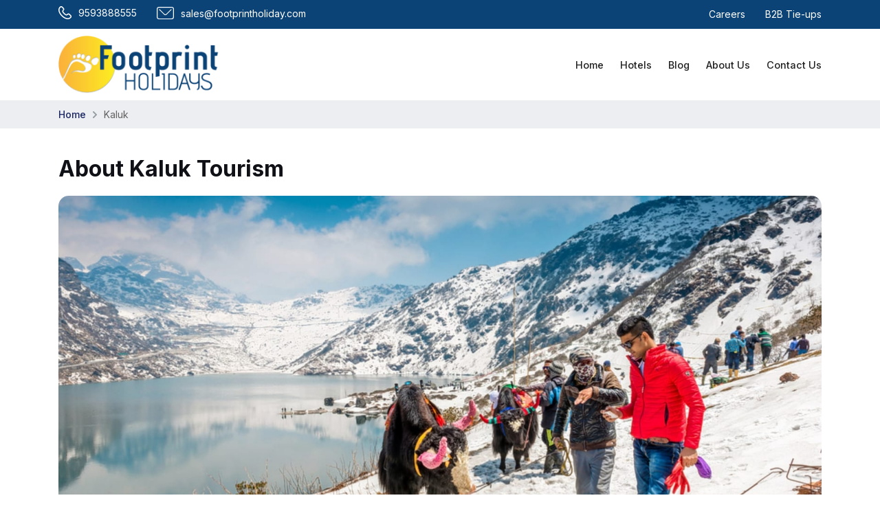

--- FILE ---
content_type: text/html; charset=UTF-8
request_url: https://footprintholiday.com/destination/Kaluk
body_size: 7010
content:
<!DOCTYPE html>
<html lang="en">
    <head>
        <meta charset="utf-8">
        <meta name="viewport" content="width=device-width, initial-scale=1">
        <meta name="description" content="">
        <meta name="keywords" content="">

        <!-- meta tags -->
        <meta name="ahrefs-site-verification" content="9af6dcef27610931f2602941bec708919671ff0182e0359a0ddb64b82634c14a">
        <!--new meta tags -->
        <link rel="canonical" href="https://footprintholiday.com/destination/Kaluk"/>
    
        <meta property="og:locale" content="en_US"/>
            
        <meta property="og:type" content="website"/>

        <meta property="og:title" content="  | Footprint Holidays" />

        <meta property="og:description" content=""/>
            
        <meta property="og:url" content="https://footprintholiday.com/destination/Kaluk"/>
            
        <meta property="og:site_name" content="  | Footprint Holidays" />

        <meta property="article:publisher" content="Footprint Holidays"/>

        <meta property="article:modified_time" content="2022-10-07T10:31:08+00:00" />

        <meta name="twitter:card" content="summary_large_image"/>

        <meta name="twitter:site" content="" />
        <!-- meta tags -->

        <title>  | Footprint Holidays</title>
        <link rel="icon" type="images/png" href="https://footprintholiday.com/assets/dist/img/favicon.png">
        <link rel="stylesheet" href="https://footprintholiday.com/assets/frontend/css/bootstrap.min.css">
        <link rel="stylesheet" href="https://footprintholiday.com/assets/frontend/css/swiper-bundle.min.css"/>
        <!-- <link rel="stylesheet" href="https://pro.fontawesome.com/releases/v5.10.0/css/all.css"> -->
        <link rel="stylesheet" href="https://use.fontawesome.com/releases/v5.13.0/css/all.css">
        <link rel="stylesheet" href="https://footprintholiday.com/assets/frontend/css/animate.css">
        <link rel="stylesheet" href="https://footprintholiday.com/assets/frontend/css/owl.carousel.min.css">
        <link rel="stylesheet" href="https://footprintholiday.com/assets/frontend/css/style.css">
        <script src="https://footprintholiday.com/assets/frontend/js/jquery-3.3.1.min.js"></script>
        <script src='https://cdn.jsdelivr.net/jquery.validation/1.15.0/jquery.validate.min.js'></script>

        <link rel="stylesheet" href="https://unpkg.com/bootstrap-datepicker@1.9.0/dist/css/bootstrap-datepicker3.min.css">
        <script src="https://cdnjs.cloudflare.com/ajax/libs/bootstrap-datepicker/1.9.0/js/bootstrap-datepicker.min.js" integrity="sha512-T/tUfKSV1bihCnd+MxKD0Hm1uBBroVYBOYSk1knyvQ9VyZJpc/ALb4P0r6ubwVPSGB2GvjeoMAJJImBG12TiaQ==" crossorigin="anonymous" referrerpolicy="no-referrer"></script>

                <!--End-jquery confirm js -->
    </head>
    <!-- Google tag (gtag.js) --> <script async src="https://www.googletagmanager.com/gtag/js?id=G-HZ8JF7K8RT"></script> <script> window.dataLayer = window.dataLayer || []; function gtag(){dataLayer.push(arguments);} gtag('js', new Date()); gtag('config', 'G-HZ8JF7K8RT'); </script>
    <body class="hold-transition sidebar-mini layout-fixed">
        <div class="wrapper">
            <header class="full">
  <div class="topbar pt-2 pb-2">
    <div class="container">
      <div class="row">
        <div class="col-md-6 col-sm-7">
          <div class="text-left">
            <ul>
              <li class="mr-md-4">
                <a href="tel:9593888555" class="text-dark d-flex align-items-center">
                <svg xmlns="http://www.w3.org/2000/svg" width="19.362" height="19.362" viewBox="0 0 19.362 19.362">
                  <path id="phone" d="M22.252,17.014l-1.729-1.729a2.767,2.767,0,0,0-3.881-.017,1.691,1.691,0,0,1-2.145.21,11.808,11.808,0,0,1-3.254-3.248,1.714,1.714,0,0,1,.223-2.152,2.767,2.767,0,0,0-.024-3.869L9.714,4.481a2.761,2.761,0,0,0-3.9,0l-.5.5c-2.593,2.593-2.4,8.046,3,13.438,3.253,3.254,6.528,4.617,9.183,4.617a5.894,5.894,0,0,0,4.258-1.62l.5-.5A2.761,2.761,0,0,0,22.252,17.014ZM21.141,19.8l-.5.5c-2.043,2.043-6.553,1.67-11.219-3s-5.04-9.18-3-11.223l.494-.5a1.187,1.187,0,0,1,1.676,0l1.729,1.729a1.187,1.187,0,0,1,.017,1.658,3.286,3.286,0,0,0-.417,4.117,13.367,13.367,0,0,0,3.7,3.7,3.284,3.284,0,0,0,4.111-.406,1.188,1.188,0,0,1,1.664.01l1.729,1.729a1.187,1.187,0,0,1,.007,1.683Z" transform="translate(-3.698 -3.675)"/>
                </svg>
                <span>9593888555</span>
                </a>
              </li>
              <li>
                <a href="mailto:sales@footprintholiday.com" class="text-dark d-flex align-items-center">
                <svg id="mail" xmlns="http://www.w3.org/2000/svg" width="24.75" height="18" viewBox="0 0 24.75 18">
                  <path id="Path_1" data-name="Path 1" d="M3.375,0A3.38,3.38,0,0,0,0,3.375v11.25A3.38,3.38,0,0,0,3.375,18h18a3.38,3.38,0,0,0,3.375-3.375V3.375A3.38,3.38,0,0,0,21.375,0Zm0,1.125h18a2.233,2.233,0,0,1,2.25,2.216V14.625a2.233,2.233,0,0,1-2.216,2.25H3.375a2.233,2.233,0,0,1-2.25-2.216V3.375a2.233,2.233,0,0,1,2.216-2.25Z"/>
                  <path id="Path_2" data-name="Path 2" d="M3.954,3.375a.563.563,0,0,0-.414.96l6.75,6.75a2.957,2.957,0,0,0,4.17,0l6.75-6.75a.566.566,0,0,0-.8-.8l-6.75,6.75a1.816,1.816,0,0,1-2.568.012l-.012-.012L4.33,3.535A.559.559,0,0,0,3.954,3.375Z"/>
                </svg>
                <span>sales@footprintholiday.com</span>
                </a>
              </li>
            </ul>
          </div>
        </div>
        <div class="col-md-6 col-sm-5">
          <div class="text-right">
            <ul>
              <li class="mr-md-4">
                <a href="https://footprintholiday.com/careers" class="text-dark">
                <span>Careers</span>
                </a>
              </li>
              <li>
                <a href="https://footprintholiday.com/b2b" class="text-dark">
                <span>B2B Tie-ups</span>
                </a>
              </li>
            </ul>
          </div>
        </div>
      </div>
    </div>
  </div>

  <!-- new-header -->
  <div class="navigation-wrap  start-header start-style">
    <div class="container">
      <div class="row">
        <div class="col-12">
          <nav class="navbar navbar-expand-md navbar-light">
          
            <a class="navbar-brand" href="https://footprintholiday.com/"><img src="https://footprintholiday.com/assets/frontend/images/site_logo.png" alt=""></a>  
            
            <button class="navbar-toggler" type="button" data-toggle="collapse" data-target="#navbarSupportedContent" aria-controls="navbarSupportedContent" aria-expanded="false" aria-label="Toggle navigation">
              <span class="navbar-toggler-icon"></span>
            </button>
            
            <div class="collapse navbar-collapse" id="navbarSupportedContent">
              <ul class="navbar-nav ml-auto py-4 py-md-0">
                <li class="nav-item pl-4 pl-md-0 ml-0 ml-md-4 ">
                  <a class="nav-link" href="https://footprintholiday.com/">Home</a>
                </li>
                <li class="nav-item pl-4 pl-md-0 ml-0 ml-md-4  ">
                  <a class="nav-link" href="https://footprintholiday.com/hotels">Hotels</a>
                </li>
                <li class="nav-item pl-4 pl-md-0 ml-0 ml-md-4 ">
                  <a class="nav-link" href="https://footprintholiday.com/blogs">Blog</a>
                </li>
                <li class="nav-item pl-4 pl-md-0 ml-0 ml-md-4 ">
                  <a class="nav-link" href="https://footprintholiday.com/about-us">About Us</a>
                </li>
                <li class="nav-item pl-4 pl-md-0 ml-0 ml-md-4 ">
                  <a class="nav-link" href="https://footprintholiday.com/contact-us">Contact Us</a>
                </li>
              </ul>
            </div>
            
          </nav>    
        </div>
      </div>
    </div>
  </div>

</header><section class="full package-breadcrumbs">
    <div class="container">
        <nav aria-label="breadcrumb">
            <ol class="breadcrumb">
                <li class="breadcrumb-item"><a href="https://footprintholiday.com/">Home</a></li>
                <li class="breadcrumb-item active" aria-current="page">Kaluk</li>
            </ol>
        </nav>
    </div>
</section>

<section class="full package-listing pt-40 pb-30 destination-details">
    <div class="container">
        <h2>About Kaluk Tourism</h2>

        <div class="destination-img">
            <img src="https://footprintholiday.com/uploads/destination_image/1639111919-2021-12-10.jpg">
        </div>

        <p>Lorem Ipsum is simply dummy text of the printing and typesetting industry. Lorem Ipsum has been the industry's standard dummy text ever since the 1500s, when an unknown printer took a galley of type and scrambled it to make a type specimen book. It has survived not only five centuries, but also the leap into electronic typesetting, remaining essentially unchanged. It was popularised in the 1960s with the release of Letraset sheets containing Lorem Ipsum passages, and more recently with desktop publishing software like Aldus PageMaker including versions of Lorem Ipsum.</p>

        <h4>Tour Package Listings</h4>
        <table class="table">
            <thead>
                <tr>
                    <th width="40%">Kaluk Tour Packages</th>
                    <th width="30%">Duration </th>
                    <th width="30%">Action</th>
                </tr>
            </thead>
            <tbody>
                                    <tr>
                        <th colspan="3">Record not available.</th>
                    </tr>
                                </tbody>
        </table>
    </div>
</section>
 <style>
     div.loader {
         background: none repeat scroll 0 0 black;
         position: fixed;
         display: block;
         opacity: 0.5;
         z-index: 1000001;
         left: 0;
         top: 0;
         height: 100%;
         width: 100%;
     }

     .loader img {
         left: 0;
         top: 0;
         position: absolute;
         right: 0;
         bottom: 0;
         margin: auto;
     }
 </style>
 <div class="loader" style="display:none">
     <img src="https://footprintholiday.com/assets/images/loader.gif" alt="Loader">
 </div>
 <footer class="full ">
     <div class="container">
         <div class="row">
             <div class="col-md-3 col-6">
                 <div class="useful-link wow fadeInUp" data-wow-duration="1s" data-wow-delay="0.2s" data-wow-offset="0">
                     <h4>Company</h4>
                     <ul>
                         <li><a href="https://footprintholiday.com/about-us">About Us</a></li>
                         <li><a href="https://footprintholiday.com/faqs">FAQ</a></li>
                         <li><a href="https://footprintholiday.com/terms-conditions">Terms and Conditions</a></li>
                         <li><a href="https://footprintholiday.com/cancellation-policys">Cancellation Policy</a></li>
                         <li><a href="https://footprintholiday.com/contact-us">Contact </a></li>
                         <li><a href="https://footprintholiday.com/blogs">Blog </a></li>
                     </ul>
                 </div>
             </div>
             <div class="col-md-3 col-6">
                 <div class="useful-link wow fadeInUp" data-wow-duration="1s" data-wow-delay="0.3s" data-wow-offset="0">
                     <h4>Our Packages</h4>
                     <ul>
                                                          <li><a href="https://footprintholiday.com/package/sikkim_darjeeling">Sikkim and Darjeeling Tour Packages </a></li>
                                                          <li><a href="https://footprintholiday.com/package/bhutan">Bhutan Tour Packages </a></li>
                                                          <li><a href="https://footprintholiday.com/package/trekking">Trekking In Sikkim </a></li>
                                                          <li><a href="https://footprintholiday.com/package/sikkim-honeymoon-packages">Honeymoon Packages </a></li>
                                                  <li class=" ">
                             <a href="https://footprintholiday.com/vehicle-on-rent">Taxi Packages</a>
                         </li>
                         <li class=" ">
                             <a href="https://footprintholiday.com/bike-on-rent">Bike on rent</a>
                         </li>
                     </ul>
                 </div>
             </div>
             <div class="col-md-3 col-12">
                 <div class="useful-link wow fadeInUp destination-link" data-wow-duration="1s" data-wow-delay="0.4s" data-wow-offset="0">
                     <h4>Destination</h4>
                     <ul class="show-more-height footprint-destination">
                                                          <li><a href="https://footprintholiday.com/destination/Gangtok">Gangtok</a></li>
                                                          <li><a href="https://footprintholiday.com/destination/Lachen">Lachen</a></li>
                                                          <li><a href="https://footprintholiday.com/destination/Lachung">Lachung</a></li>
                                                          <li><a href="https://footprintholiday.com/destination/Mangan">Mangan</a></li>
                                                          <li><a href="https://footprintholiday.com/destination/Dzongu">Dzongu</a></li>
                                                          <li><a href="https://footprintholiday.com/destination/Zuluk">Zuluk</a></li>
                                                          <li><a href="https://footprintholiday.com/destination/Temi">Temi</a></li>
                                                          <li><a href="https://footprintholiday.com/destination/Turuk">Turuk</a></li>
                                                          <li><a href="https://footprintholiday.com/destination/Pelling">Pelling</a></li>
                                                          <li><a href="https://footprintholiday.com/destination/Kaluk">Kaluk</a></li>
                                                          <li><a href="https://footprintholiday.com/destination/Yuksom">Yuksom</a></li>
                                                          <li><a href="https://footprintholiday.com/destination/Namchi">Namchi</a></li>
                                                          <li><a href="https://footprintholiday.com/destination/Ravangla">Ravangla</a></li>
                                                          <li><a href="https://footprintholiday.com/destination/Rumtek">Rumtek</a></li>
                                                          <li><a href="https://footprintholiday.com/destination/Kalimpong">Kalimpong</a></li>
                                                          <li><a href="https://footprintholiday.com/destination/Darjeeling">Darjeeling</a></li>
                                                          <li><a href="https://footprintholiday.com/destination/Mirik">Mirik</a></li>
                                                          <li><a href="https://footprintholiday.com/destination/Lataguri">Lataguri</a></li>
                                                          <li><a href="https://footprintholiday.com/destination/Phuentsholing">Phuentsholing</a></li>
                                                          <li><a href="https://footprintholiday.com/destination/Thimpu">Thimpu</a></li>
                                                          <li><a href="https://footprintholiday.com/destination/Paro">Paro</a></li>
                                                          <li><a href="https://footprintholiday.com/destination/Punakha">Punakha</a></li>
                                                          <li><a href="https://footprintholiday.com/destination/Bagdogra-Airport">Bagdogra Airport</a></li>
                                                          <li><a href="https://footprintholiday.com/destination/pakyong">Pakyong</a></li>
                                                          <li><a href="https://footprintholiday.com/destination/siliguri">Siliguri</a></li>
                                                          <li><a href="https://footprintholiday.com/destination/kaluk">Kaluk</a></li>
                                                          <li><a href="https://footprintholiday.com/destination/dooars">Dooars</a></li>
                                                          <li><a href="https://footprintholiday.com/destination/baigunay">Baigunay</a></li>
                                                          <li><a href="https://footprintholiday.com/destination/aritar">Aritar</a></li>
                                                          <li><a href="https://footprintholiday.com/destination/kabi">Kabi</a></li>
                                                          <li><a href="https://footprintholiday.com/destination/martam">Martam</a></li>
                                                          <li><a href="https://footprintholiday.com/destination/sandakphu">Sandakphu</a></li>
                                                          <li><a href="https://footprintholiday.com/destination/rinchenpong">Rinchenpong</a></li>
                                                          <li><a href="https://footprintholiday.com/destination/jaigaon">Jaigaon</a></li>
                                                          <li><a href="https://footprintholiday.com/destination/geyzing">Geyzing</a></li>
                                                          <li><a href="https://footprintholiday.com/destination/kurseong">Kurseong</a></li>
                                                          <li><a href="https://footprintholiday.com/destination/kewzing-village">Kewzing Village</a></li>
                                                          <li><a href="https://footprintholiday.com/destination/yangang">Yangang</a></li>
                                              </ul>
                     <div class="show-more-less show-more">
                         <div class="show-morecity" data-neexpend="city">+ Expand more city</div>
                     </div>
                 </div>
             </div>
             <div class="col-md-3 col-12">
                 <div class="registered-govt text-center wow fadeInUp" data-wow-duration="1s" data-wow-delay="0.5s" data-wow-offset="0">
                     <div class="reg-govt">
                         <h4>Registered with:</h4>
                         <div class="registered-govt-main">
                             <div class="reg-govt-logo">
                                 <img src="https://footprintholiday.com/assets/frontend/images/sikkim-govt-logo.svg" alt="sikkim-govt-logo">
                                 <p>Govt. Of Sikkim Tourism Department</p>
                             </div>
                             <div class="reg-govt-logo">
                                 <img src="https://footprintholiday.com/assets/frontend/images/govt-india-logo.svg" alt="sikkim-govt-logo">
                                 <p>Ministry of Tourism Govt. of India</p>
                             </div>
                         </div>
                     </div>
                 </div>
             </div>
         </div>
     </div>
     <div class="copyright">
         <div class="container">
             <div class="row align-items-center">
                 <div class="col-md-8 col-9">
                     <div class="text-left">
                         <p class="mb-0">Ⓒ Footprint 2026. All Rights Reserved. <a href="https://www.mtoag.com/" target="_blank">Website Development</a> By Mtoag</p>
                     </div>
                 </div>
                 <div class="col-md-4 col-3">
                     <div class="text-right">
                         <ul class="d-inline-flex align-items-center">
                                                          <li>
                                 <a href="https://www.facebook.com/sikkimfootprint/" target="_blank">
                                     <svg xmlns="http://www.w3.org/2000/svg" width="16.55" height="23.372" viewBox="0 0 16.55 28.372">
                                         <path id="facebook" d="M22.138,1.65a37.8,37.8,0,0,0-4.1-.21c-4.544,0-7.367,2.893-7.367,7.552v3.162H6.85a.675.675,0,0,0-.676.675v5.2a.675.675,0,0,0,.675.676h3.818V29.136a.675.675,0,0,0,.675.676h5.374a.675.675,0,0,0,.676-.675V18.708H21.2a.676.676,0,0,0,.67-.588l.672-5.2a.675.675,0,0,0-.582-.757.682.682,0,0,0-.088-.006H17.392V9.508c0-1.31.264-1.858,1.9-1.858h2.755a.675.675,0,0,0,.676-.675V2.32A.676.676,0,0,0,22.138,1.65ZM21.374,6.3H19.294c-2.916,0-3.254,1.831-3.254,3.209v3.322a.675.675,0,0,0,.675.675H21.1l-.5,3.851H16.716a.675.675,0,0,0-.676.675V28.461H12.018V18.033a.675.675,0,0,0-.675-.676H7.526V13.506h3.817a.675.675,0,0,0,.676-.675V8.992c0-3.883,2.249-6.2,6.016-6.2,1.363,0,2.594.074,3.339.139V6.3Z" transform="translate(-6.175 -1.44)" fill="#fff" />
                                     </svg>
                                 </a>
                             </li>
                             <li>
                                 <a href="https://www.instagram.com/footprintholiday/" target="_blank">
                                     <svg xmlns="http://www.w3.org/2000/svg" width="30" height="23" viewBox="0 0 30 30">
                                         <g id="instagram" transform="translate(0.5 0.5)">
                                             <path id="Path_57" data-name="Path 57" d="M21.033,28.5H7.967A7.467,7.467,0,0,1,.5,21.033V7.967A7.467,7.467,0,0,1,7.967.5H21.033A7.467,7.467,0,0,1,28.5,7.967V21.033A7.467,7.467,0,0,1,21.033,28.5Z" transform="translate(0 0)" fill="none" stroke="#fff" stroke-miterlimit="10" stroke-width="2" />
                                             <circle id="Ellipse_3" data-name="Ellipse 3" cx="6.863" cy="6.863" r="6.863" transform="translate(7.637 7.637)" fill="none" stroke="#fff" stroke-miterlimit="10" stroke-width="2" />
                                             <circle id="Ellipse_4" data-name="Ellipse 4" cx="0.933" cy="0.933" r="0.933" transform="translate(21.967 5.167)" fill="none" stroke="#fff" stroke-miterlimit="10" stroke-width="2" />
                                         </g>
                                     </svg>
                                 </a>
                             </li>
                         </ul>
                     </div>
                 </div>
             </div>
         </div>
     </div>
 </footer>
 <script src="https://footprintholiday.com/assets/frontend/js/bootstrap.min.js"></script>
 <script src="https://footprintholiday.com/assets/frontend/js/swiper-bundle.min.js"></script>
 <script src="https://footprintholiday.com/assets/frontend/js/wow.min.js"></script>
 <script src="https://footprintholiday.com/assets/frontend/js/owl.carousel.min.js"></script>
 <script src='https://footprintholiday.com/assets/frontend/js/jquery.magnific-popup.min.js'></script>
 <script type="text/javascript">
     $(document).ready(function() {
         $('.image-popup-vertical-fit').magnificPopup({
             type: 'image',
             mainClass: 'mfp-with-zoom',
             gallery: {
                 enabled: true
             },

             zoom: {
                 enabled: true,

                 duration: 300, // duration of the effect, in milliseconds
                 easing: 'ease-in-out', // CSS transition easing function

                 opener: function(openerElement) {

                     return openerElement.is('img') ? openerElement : openerElement.find('img');
                 }
             }

         });

     });
 </script>
 <script>
     var swiper = new Swiper(".mySwiper", {
         spaceBetween: 30,
         effect: "fade",
         navigation: {
             nextEl: ".swiper-button-next",
             prevEl: ".swiper-button-prev",
         },
         pagination: {
             el: ".swiper-pagination",
             clickable: true,
         },
         autoplay: {
             delay: 4000,
         },
         loop: true,
     });
 </script>
 <script>
     var swiper = new Swiper(".mySwiper2", {
         slidesPerView: 1,
         spaceBetween: 0,
         loop: true,
         pagination: {
             el: ".swiper-pagination",
             clickable: true,
         },
         autoplay: {
             delay: 5000,
         },
     });
 </script>



 <script>
     var swiper = new Swiper(".mySwiper1", {
         effect: "coverflow",
         loop: true,
         grabCursor: true,
         centeredSlides: true,
         slidesPerView: "auto",
         coverflowEffect: {
             rotate: 45,
             stretch: 0,
             depth: 80,
             modifier: 1,
             slideShadows: true,
         },
         pagination: {
             el: ".swiper-pagination",
             clickable: true,
         },
         autoplay: {
             delay: 5000,
         },
     });
 </script>
 <script type="text/javascript">
     $(".selectBox").on("click", function(e) {
         $(this).toggleClass("show");
         var dropdownItem = e.target;
         var container = $(this).find(".selectBox__value");
         container.text(dropdownItem.text);
         $(dropdownItem)
             .addClass("active")
             .siblings()
             .removeClass("active");
     });

     /*START WOW ANIMATION JS*/
     new WOW().init();
     /*END WOW ANIMATION JS*/
 </script>


 <script type="text/javascript">
     $(window).scroll(function() {
         clearTimeout($.data(this, 'scrollTimer'));
         $.data(this, 'scrollTimer', setTimeout(function() {
             // do something
             var scrollBottom = $(document).height() - $(window).height() - $(window).scrollTop();
             if (scrollBottom < 50) {
                 $('.responsive-bottom-menu').addClass('fixed-menu-bottom');
             } else {
                 $('.responsive-bottom-menu').removeClass('fixed-menu-bottom');
             }
         }, 100));
     });
 </script>
 
 <script>
     // When user selects a destination
     $("body").delegate(".destination", "click", function() {
         $(".destination_id").val($(this).attr("data-id"));
     });

     // When user clicks the Search button
     $("body").delegate(".search_from", "click", function() {
         var destination_id = $(".destination_id").val();

         if (destination_id != '') {
             $(".selectBox").removeClass("error");
             window.location.href = "https://footprintholiday.com/destination/" + destination_id;
         } else {
             $(".selectBox").addClass("error");
         }
     });
 </script>

 <script type="text/javascript">
     $('.owl-carousel').owlCarousel({
         loop: true,
         margin: 0,
         responsiveClass: true,
         animateOut: 'fadeOut',
         dots: true,
         autoplay: true,
         responsive: {
             0: {
                 items: 1,
             },
             600: {
                 items: 1,
             },
             1000: {
                 items: 1,
                 loop: false
             }
         }
     })
 </script>
 <script type="text/javascript">
     $(".show-morecity").click(function() {
         var type = $(this).attr("data-neexpend");
         console.log($(this).parent().closest("ul"))

         if ($(this).parent().parent().find(".footprint-destination").hasClass("show-more-height")) {
             $(this).text("- Show Less " + type);
         } else {
             $(this).text("+ Expand more " + type);
         }

         $(this).parent().parent().find(".footprint-destination").toggleClass("show-more-height");
     });
 </script>
 <script type="text/javascript" id="zsiqchat">
     var $zoho = $zoho || {};
     $zoho.salesiq = $zoho.salesiq || {
         widgetcode: "928a1621f6c0dd0f57226525c47d6e168473028318f0fa65043bb73b9a67f7368eb3e09f63a03959f72a8ff8ff2237fc",
         values: {},
         ready: function() {}
     };
     var d = document;
     s = d.createElement("script");
     s.type = "text/javascript";
     s.id = "zsiqscript";
     s.defer = true;
     s.src = "https://salesiq.zoho.in/widget";
     t = d.getElementsByTagName("script")[0];
     t.parentNode.insertBefore(s, t);
 </script>
 <!-- featured pacage slider script -->
 <script>
     document.addEventListener("DOMContentLoaded", function() {

         // ✅ Add required Swiper classes dynamically (no need to change PHP)
         const track = document.getElementById("carouselTrack");
         track.classList.add("swiper-wrapper");

         const slides = track.querySelectorAll(".slide");
         slides.forEach(slide => slide.classList.add("swiper-slide"));

         const container = track.closest(".carousel-container");
         container.classList.add("swiper");

         // ✅ Initialize Swiper
         const swiper = new Swiper(container, {
             loop: true,
             slidesPerView: 3,
             spaceBetween: 10,
             speed: 600,
             autoplay: {
                 delay: 3000,
                 disableOnInteraction: false,
             },
             navigation: {
                 nextEl: ".carousel-btn.right",
                 prevEl: ".carousel-btn.left",
             },
             breakpoints: {
                 0: {
                     slidesPerView: 1
                 },
                 700: {
                     slidesPerView: 2
                 },
                 980: {
                     slidesPerView: 3
                 },
             },
         });

         // ✅ Pause autoplay on hover
         container.addEventListener("mouseenter", () => swiper.autoplay.stop());
         container.addEventListener("mouseleave", () => swiper.autoplay.start());
     });
 </script>
 <!-- featured pacage slider script end -->
 </body>

 </html>

--- FILE ---
content_type: text/css
request_url: https://footprintholiday.com/assets/frontend/css/style.css
body_size: 24719
content:
@import url("https://fonts.googleapis.com/css2?family=Inter:wght@300;400;500;600;700;800;900&display=swap");

/*== Important Css ==*/
body,
html {
  font-family: "Inter", sans-serif;
  height: 100%;
}

a {
  text-decoration: none !important;
}

.full {
  width: 100%;
  float: left;
}

ul {
  margin: 0;
  padding: 0;
}

li {
  list-style: none;
}

img {
  max-width: 100% !important;
}

html {
  scroll-behavior: smooth;
}

.ptb-50 {
  padding: 50px 0;
}

.ptb-40 {
  padding: 40px 0;
}

.ptb-80 {
  padding: 80px 0;
}

.ptb-20 {
  padding: 20px 0;
}

.pt-20 {
  padding-top: 20px;
}

.pb-30 {
  padding-bottom: 30px;
}

.pb-50 {
  padding-bottom: 50px;
}

.pt-50 {
  padding-top: 50px;
}

.pt-40 {
  padding-top: 40px;
}

p {
  font-size: 14px;
  line-height: 26px;
}

h2 {
  color: #101117;
  font-size: 32px;
  font-weight: bold;
}

/*header*/
.topbar ul li {
  display: inline-block;
  transition-duration: 0.4s;
}

.topbar ul li a {
  color: #fff !important;
}

.topbar ul li svg {
  margin-right: 10px;
}

.topbar ul li svg path {
  fill: #fff;
}

.topbar {
  background: #0b4376;
}

.topbar ul li a span {
  font-size: 14px;
}

.topbar ul li:hover a span {
  color: #3f8fd9;
}

.topbar ul li:hover a #phone {
  fill: #3f8fd9;
}

.topbar ul li:hover a #Path_1 {
  fill: #3f8fd9;
}

.topbar ul li:hover a #Path_2 {
  fill: #3f8fd9;
}

.main-header ul li a {
  color: #000000;
  font-size: 16px;
  font-weight: 500;
  transition-duration: 0.5s;
  position: relative;
  padding: 5px 5px;
}

.main-header ul li a span {
  position: relative;
  z-index: 9;
}

.main-header ul li a.active span {
  position: relative;
  z-index: 9;
}

.main-header ul li a:hover {
  /*color: #fff;*/
  background: #fff;
  z-index: 200;
}

.main-header ul li a.active {
  /*color: #3f8fd9;*/
  background: #fff;
  z-index: 200;
}

.main-header ul li a:hover:before,
.main-header ul li a.active:before {
  position: absolute;
  content: "";
  width: 100%;
  height: 2px;
  bottom: 0px;
  background: #fbb538;
  color: #fff !important;
  left: 0px;
  z-index: 0;
  animation: 0.8s alternate ElasticOvr;
  -webkit-animation: 0.8s alternate ElasticOvr;
  transition: all cubic-bezier(0, 0.52, 0.25, 1) 0.3s;
  -webkit-transition: all cubic-bezier(0, 0.52, 0.25, 1) 0.3s;
  -moz-transition: all cubic-bezier(0, 0.52, 0.25, 1) 0.3s;
}

@keyframes ElasticOvr {
  0% {
    top: 0;
    height: 0px;
  }

  50% {
    top: 0;
    height: 100%;
  }

  100% {
    bottom: 0px;
    height: 2px;
    color: #fff !important;
  }
}

/*new-header-css-13-9-2022*/

.start-header {
  opacity: 1;
  transform: translateY(0);
  padding: 5px 0;
  -webkit-transition: all 0.3s ease-out;
  transition: all 0.3s ease-out;
}

.start-header.scroll-on {
  box-shadow: 0 5px 10px 0 rgba(138, 155, 165, 0.15);
  padding: 10px 0;
  -webkit-transition: all 0.3s ease-out;
  transition: all 0.3s ease-out;
}

.start-header.scroll-on .navbar-brand img {
  height: 24px;
  -webkit-transition: all 0.3s ease-out;
  transition: all 0.3s ease-out;
}

.navigation-wrap {
  position: relative;
  width: 100%;
  top: 0;
  left: 0;
  z-index: 1000;
  -webkit-transition: all 0.3s ease-out;
  transition: all 0.3s ease-out;
}

header .navbar {
  padding: 0;
}

header .navbar-toggler {
  float: right;
  border: none;
  padding-right: 0;
}

header .navbar-toggler:active,
header .navbar-toggler:focus {
  outline: none;
}

header .navbar-light .navbar-toggler-icon {
  width: 24px;
  height: 17px;
  background-image: none;
  position: relative;
  border-bottom: 1px solid #000;
  transition: all 300ms linear;
}

header .navbar-light .navbar-toggler-icon:after,
header .navbar-light .navbar-toggler-icon:before {
  width: 24px;
  position: absolute;
  height: 1px;
  background-color: #000;
  top: 0;
  left: 0;
  content: "";
  z-index: 2;
  transition: all 300ms linear;
}

header .navbar-light .navbar-toggler-icon:after {
  top: 8px;
}

header .navbar-toggler[aria-expanded="true"] .navbar-toggler-icon:after {
  transform: rotate(45deg);
}

header .navbar-toggler[aria-expanded="true"] .navbar-toggler-icon:before {
  transform: translateY(8px) rotate(-45deg);
}

header .navbar-toggler[aria-expanded="true"] .navbar-toggler-icon {
  border-color: transparent;
}

header .nav-link {
  color: #212121 !important;
  font-weight: 500;
  transition: all 200ms linear;
}

header .nav-item:hover .nav-link {
  color: #fbb90b !important;
}

header .nav-item.active .nav-link {
  color: #fbb90b !important;
}

header .nav-link {
  position: relative;
  padding: 5px 0 !important;
  display: inline-block;
}

header .nav-item:after {
  position: absolute;
  bottom: -5px;
  left: 0;
  width: 100%;
  height: 2px;
  content: "";
  background-color: #fbb90b;
  opacity: 0;
  transition: all 200ms linear;
}

header .nav-item:hover:after {
  bottom: 0;
  opacity: 1;
}

header .nav-item.active:after {
  bottom: 0;
  opacity: 1;
}

header .nav-item.active:hover:after {
  opacity: 0;
}

header .nav-item {
  position: relative;
  transition: all 200ms linear;
}

header .navbar-light .navbar-nav .nav-link {
  font-size: 14.5px;
  font-weight: 500;
}

/*End-new-header-css-13-9-2022*/

.footprint-slider {
  position: relative;
}

.footprint-slider {
  position: relative;
}

.shape-bottom {
  bottom: -35px;
  overflow: hidden;
  position: absolute;
  left: 0;
  width: 100%;
  line-height: 0;
  direction: ltr;
  z-index: 1;
}

.shape-bottom svg {
  display: block;
  width: -webkit-calc(100% + 1.3px);
  width: calc(100% + 1.3px);
  position: relative;
  left: 50%;
  -webkit-transform: translateX(-50%);
  -ms-transform: translateX(-50%);
  transform: translateX(-50%);
}

.footprint-slider-caption h3 {
  color: #fbcb2f;
  font-size: 22px;
}

.footprint-slider-caption {
  position: absolute;
  bottom: 40px;
  z-index: 4;
  width: 100%;
}

.footprint-slider-caption h1 {
  font-weight: bold;
  font-size: 63px;
}

.footprint-slider-caption p {
  font-size: 17px;
  max-width: 500px;
  line-height: 25px;
  margin-bottom: 40px;
}

.show-in-mobile-view {
  display: none;
}

.package-search {
  border: solid 1px #d7dcef;
  border-radius: 6px;
  padding: 17px 20px;
  margin-top: 0px;
  transition-duration: 0.5s;
  position: relative;
  backdrop-filter: blur(5px);
  background: rgba(255, 255, 255, 0.9);
}

.re-more {
  color: #fbb90b !important;
  text-decoration: underline !important;
}

.latest-blog .row {
  justify-content: center;
}

.package-search-main {
  position: relative;
  z-index: 1;
}

.selectBox {
  border: 1px solid #e4e8f4;
  position: relative;
  padding: 14px 24px;
  cursor: pointer;
  background: #fff;
  border-radius: 8px;
  box-shadow: 0 5px 10px rgb(30 104 178 / 11%);
  color: #000000;
  font-size: 14px;
  padding-left: 50px;
}

.selectBox.error {
  border-color: #d8000c;
}

.selectBox__value {
  white-space: nowrap;
  overflow: hidden;
  text-overflow: ellipsis;
  display: block;
}

.selectBox:after {
  position: absolute;
  right: 12px;
  top: 50%;
  transform: translateY(-50%) rotate(0deg);
  transition: all 0.2s ease-in-out;
  content: url("data:image/svg+xml,%3Csvg xmlns='http://www.w3.org/2000/svg' width='14.001' height='8.165' viewBox='0 0 14.001 8.165'%3E%3Cdefs%3E%3Cstyle%3E.a%7Bfill:%23212121;%7D%3C/style%3E%3C/defs%3E%3Cpath class='a' d='M13.861,60.224l-.7-.7a.441.441,0,0,0-.645,0L7,65.036,1.487,59.522a.441.441,0,0,0-.645,0l-.7.7a.441.441,0,0,0,0,.645l6.537,6.538a.441.441,0,0,0,.645,0l6.538-6.538a.442.442,0,0,0,0-.645Z' transform='translate(0 -59.382)'/%3E%3C/svg%3E");
}

.selectBox .dropdown-menu {
  transition: all 0.5s ease-in-out;
  opacity: 0;
  display: block;
  top: 100%;
  width: 100%;
  max-height: 250px;
  z-index: 1;
  overflow-y: auto;
  transform: translateY(-15%);
  visibility: hidden;
}

.selectBox.show {
  background-color: #fff;
}

.selectBox.show:after {
  transform: translateY(-50%) rotate(180deg);
}

.selectBox.show .dropdown-menu {
  transition: all 0.3s ease-in-out;
  visibility: visible;
  opacity: 1;
  z-index: 1;
  transform: translateY(0);
}

.btn-primary {
  background: #fbb90b;
  border-color: #fbb90b;
  color: #000;
  font-weight: 500;
  transition-duration: 0.5s;
  box-shadow: 0 5px 10px rgb(30 104 178 / 11%);
}

.package-search .btn-primary {
  width: 100%;
  padding: 11px 10px;
  box-shadow: 0 5px 10px rgb(30 104 178 / 11%);
}

.swiper-button-next:after,
.swiper-button-prev:after {
  color: #fff;
  font-size: 22px;
}

.swiper-button-prev,
.swiper-rtl .swiper-button-next {
  left: 20px;
}

.swiper-button-next,
.swiper-rtl .swiper-button-prev {
  right: 20px;
}

.swiper-button-next,
.swiper-button-prev {
  background: rgba(11, 67, 108, 0.6);
  border-radius: 50px;
  height: 50px;
  width: 50px;
}

.swiper-button-next,
.swiper-button-prev {
  top: 43%;
}

.selectBox .dropdown-item {
  font-size: 13px;
}

.selectBox .dropdown-item.active,
.selectBox .dropdown-item:active {
  background-color: #0b4376;
}

.select-icon {
  position: absolute;
  top: 13px;
  left: 20px;
}

.footprint-why {
  padding-top: 80px;
}

.footprint-why-icon h4 {
  font-size: 18px;
  color: #101117;
  margin: 25px 0 16px;
}

.footprint-why-icon p {
  font-size: 14.5px;
  color: #505050;
  margin: 0 auto;
  max-width: 250px;
  line-height: 27px;
}

.footprint-why-box .read-more {
  margin: 20px 0 0;
}

.footprint-why-box {
  box-shadow: 0 23px 46px rgb(40 40 40 / 8%);
  padding: 40px 0;
  border-radius: 18px;
}

.read-more a {
  color: #0b0b0d;
  font-size: 15px;
  transition-duration: 0.3s;
}

.read-more a i {
  transition-duration: 0.5s;
}

.footprint-why-box:hover .read-more a i {
  transform: translateX(10px);
}

.footprint-why-box:hover .read-more a {
  color: #3f8fd9;
}

.footprint-why-box::after,
.footprint-why-box::before {
  content: "";
  width: 0;
  height: 2px;
  position: absolute;
  transition: all 0.2s linear;
  -webkit-transition: all 0.2s linear;
  -moz-transition: all 0.2s linear;
  -ms-transition: all 0.2s linear;
  background: #b0becb;
}

.footprint-why-box::before {
  right: 11px;
  top: 0;
  transition-delay: 0.2s;
  -webkit-transition-delay: 0.2s;
  -moz-transition-delay: 0.2s;
  -ms-transition-delay: 0.2s;
}

.footprint-why-box:hover::after,
.footprint-why-box:hover::before {
  width: 94%;
}

.footprint-why-box:hover::before {
  transition-delay: 0.4s;
  -webkit-transition-delay: 0.4s;
  -moz-transition-delay: 0.4s;
  -ms-transition-delay: 0.4s;
}

.footprint-why-box::after {
  left: 11px;
  bottom: 0;
  transition-delay: 0.6s;
  -webkit-transition-delay: 0.6s;
  -moz-transition-delay: 0.6s;
  -ms-transition-delay: 0.6s;
}

.footprint-why-box:hover::after {
  transition-delay: 0s;
  -webkit-transition-delay: 0s;
  -moz-transition-delay: 0s;
  -ms-transition-delay: 0s;
}

.footprint-why-box-in::after,
.footprint-why-box-in::before {
  content: "";
  width: 2px;
  height: 0;
  position: absolute;
  transition: all 0.2s linear;
  -webkit-transition: all 0.2s linear;
  -moz-transition: all 0.2s linear;
  -ms-transition: all 0.2s linear;
  background: #b0becb;
}

.footprint-why-box-in::before {
  transition-delay: 0s;
  -webkit-transition-delay: 0s;
  -moz-transition-delay: 0s;
  -ms-transition-delay: 0s;
  left: 10px;
  top: 0;
}

.footprint-why-box:hover .footprint-why-box-in::after,
.footprint-why-box:hover .footprint-why-box-in::before {
  height: 100%;
}

.footprint-why-box:hover .footprint-why-box-in::before {
  transition-delay: 0.6s;
  -webkit-transition-delay: 0.6s;
  -moz-transition-delay: 0.6s;
  -ms-transition-delay: 0.6s;
}

.footprint-why-box:hover .footprint-why-box-in::after {
  transition-delay: 0.2s;
  -webkit-transition-delay: 0.2s;
  -moz-transition-delay: 0.2s;
  -ms-transition-delay: 0.2s;
}

.footprint-why-box-in::after {
  transition-delay: 0.4s;
  -webkit-transition-delay: 0.4s;
  -moz-transition-delay: 0.4s;
  -ms-transition-delay: 0.4s;
  right: 10px;
  bottom: 0;
}

.footprint-favourite-head .read-more a:hover {
  color: #fff;
}

.favourite-place-box {
  width: 100%;
  margin: 15px 0;
  transition: all 10s;
  box-shadow: 0 15px 26px rgb(40 40 40 / 8%);
  background: #fff;
  padding: 15px;
  border-radius: 15px;
}

.favourite-place-caption h4 {
  margin-top: 20px;
  font-size: 16px;
  font-weight: 600;
  margin-bottom: 2px;
  overflow: hidden;
  text-overflow: ellipsis;
  display: -webkit-box;
  -webkit-line-clamp: 1;
  line-clamp: 1;
  -webkit-box-orient: vertical;
}

button.btn-v-m {
  font-size: 13px;
}

.footprint-favourite .read-more {
  margin-top: 6px;
}

.footprint-favourite .read-more a {
  color: #fbcb2f;
}

.footprint-favourite-head .read-more a {
  color: #000;
}

.favourite-place-box:hover .read-more a {
  color: #fff;
}

.favourite-img {
  width: 100%;
  border-radius: 15px;
  overflow: hidden;
  height: 260px;
}

.favourite-img img {
  height: 100%;
  width: 100%;
}

.favourite-place-box:hover .read-more a i {
  transform: translateX(10px);
}

.favourite-img img {
  transition: all 10s;
}

.favourite-place-box:hover .favourite-img img {
  -webkit-transform: scale(1.2);
  transform: scale(1.2);
}

.footprint-favourite-head .text-left p {
  margin-bottom: 0;
}

.footprint-favourite {
  position: relative;
}

.footprint-favourite:before {
  position: absolute;
  content: "";
  left: 0;
  height: 100%;
  width: 450px;
  background: url(../images/Ellipse-fec.png) no-repeat center;
}

/*footprint-aboutus*/

.footprint-aboutus {
  background: url(../images/footprint-aboutus-bg-img.jpg) no-repeat;
  background-size: cover;
}

.footprint-aboutus-img {
  border-radius: 15px;
  border: solid 10px #fff;
  width: 400px;
  height: 400px;
  overflow: hidden;
}

.footprint-aboutus-img img {
  height: 100%;
  width: 100%;
}

.footprint-aboutus-text ul li {
  position: relative;
  font-size: 14.4px;
  padding: 5px 10px 5px 40px;
}

.footprint-aboutus-text ul li:after {
  position: absolute;
  content: "";
  width: 15px;
  height: 2px;
  background: #fff;
  left: 0;
  top: 14px;
}

.footprint-features-text {
  flex: 1;
  padding-right: 50px;
}

.footprint-mobiles-icon {
  display: none;
}

.footprint-features .row .col-md-6:last-child .footprint-features-box {
  padding-left: 50px;
}

.footprint-features {
  padding-bottom: 0;
}

/*home latest blog*/
.latest-blog-img {
  height: 260px;
  overflow: hidden;
  border-radius: 15px;
}

.latest-blog-img img {
  height: 100%;
  width: 100%;
  transition: transform 0.3s ease-out;
  object-fit: cover;
}

.calendar-icon {
  height: 55px;
  width: 55px;
  background: #fbcb2f;
  border-radius: 50px;
  border: solid 4px #fff;
  position: relative;
  z-index: 1;
}

a .calendar-icon i {
  font-size: 23px;
  color: #000;
}

.latest-blog-box {
  position: relative;
}

.blog-published-date {
  position: absolute;
  top: 30px;
  left: 20px;
}

.calendar-date {
  background: #fff;
  color: #0b0b0d;
  font-weight: 500;
  padding: 8px 30px 8px 20px;
  font-size: 14px;
  border-radius: 0 50px 50px 0;
  margin-left: -10px;
  position: relative;
  z-index: 0;
}

.latest-blog-box a h4 {
  font-size: 20px;
  color: #061a3a;
}

.latest-blog-box h4 {
  line-height: 25px;
  margin-bottom: 15px;
}

.latest-blog-box a p {
  line-height: 23px;
  margin-bottom: 10px;
  color: #3b3b3b;
}

.latest-blog-caption .read-more {
  margin-top: 0;
}

.latest-blog-box:hover .read-more a {
  color: #3f8fd9;
}

.latest-blog-box:hover .read-more a i {
  transform: translateX(10px);
}

.latest-blog-box:hover h4 a {
  color: #3f8fd9;
}

.latest-blog-box:hover .latest-blog-img img {
  transform: scale(1.1);
}

/*footer*/

footer {
  background: #134677;
}

.reg-govt {
  background: #fff;
  border-radius: 100px 0px 100px 0px;
}

.reg-govt h4 {
  color: #000000;
  font-size: 18px;
  padding: 30px 0 0px;
}

.reg-govt p {
  color: #000000;
  font-size: 13px;
  line-height: 20px;
  margin: 6px 0 0px;
}

.reg-govt-logo {
  padding: 10px 30px;
  border-bottom: solid 1px #eee;
}

.reg-govt .reg-govt-logo:last-child {
  border: 0;
  padding-bottom: 20px;
}

.useful-link h4 {
  color: #fff;
  font-size: 19px;
}

footer .useful-link ul li a {
  font-size: 14px;
  font-weight: normal;
  letter-spacing: 0.3px;
  color: rgba(255, 255, 255, 0.8);
  position: relative;
  transition-duration: 0.5s;
}

footer .useful-link ul li {
  padding: 5px 0;
  transition-duration: 0.5s;
}

footer .useful-link ul li a:hover {
  color: #fff;
}

footer .useful-link ul li:hover a:before {
  position: absolute;
  content: "";
  width: 10px;
  height: 2px;
  background: rgba(255, 255, 255, 0.7);
  left: -7px;
  top: 7px;
  transform: translateY(0%) translateX(-10px);
}

footer .useful-link ul li:hover {
  transform: translateY(0%) translateX(15px);
}

.copyright {
  background: #023565;
  padding: 13px 0;
}

.copyright p {
  color: #fff;
}

.copyright p a {
  color: #fbcb2f;
  transition-duration: 0.3s;
}

.copyright p a:hover {
  color: #fff;
}

.copyright ul li {
  margin-right: 13px;
}

.copyright ul li:hover a #facebook {
  fill: #86b8f9;
}

.copyright ul li:hover a #Path_57 {
  stroke: #c32aa3;
}

.copyright ul li:hover a #Ellipse_3 {
  stroke: #c32aa3;
}

.copyright ul li:hover a #Ellipse_4 {
  stroke: #c32aa3;
}

.responsive-bottom-menu {
  display: none;
}

/*packages page css start*/

.ineerpage-banner {
  background: url(../images/inner-page-banner-bg-img.jpg) no-repeat center
    center;
  background-size: cover;
}

.ineerpage-banner .package-search {
  margin-top: 0;
}

.btn-primary:hover {
  background: #0b4376;
  border-color: #0b4376;
}

.btn-primary:hover #search {
  fill: #ffff;
}

:focus-visible {
  outline: none;
}

.package-breadcrumbs {
  background: #edeef2;
  padding: 10px 0;
}

.package-breadcrumbs .breadcrumb {
  background: transparent;
  padding: 0;
  margin: 0;
}

.breadcrumb-item + .breadcrumb-item::before {
  height: 10px;
  content: "";
  width: 10px;
  vertical-align: top;
  background: url(https://codyhouse.co/demo/breadcrumbs-multi-steps-indicator/img/cd-custom-separator.svg)
    no-repeat center center;
  margin: 0 5px;
  top: 6px;
  position: relative;
}

.breadcrumb-item.active {
  color: #646464;
}

.breadcrumb-item a {
  color: #1a2662;
  font-weight: 500;
}

.breadcrumb-item a:hover {
  color: #000;
}

.package-listing .table thead th {
  border-bottom: solid 1px #e2e5e9;
  background: #f3f2f7;
  font-weight: 500;
  font-size: 15px;
  padding: 7px 10px;
  vertical-align: top;
  border-left: solid 1px #e2e5e9;
}

.package-listing .table thead th:first-child {
  border-left: 0;
}

.package-listing .table tbody td {
  font-size: 13px;
  color: #4b4b4b;
  padding: 10px 10px;
}

.package-listing .table tbody td span svg {
  margin-right: 1px;
}

.package-listing .table tbody td span {
  margin-right: 10px;
}

.package-listing .table {
  margin-top: 30px;
}

.package-listing .table tbody td a h6 {
  color: #fbcb2f;
  transition-duration: 0.3s;
  font-size: 14px;
  display: inline-block;
}

.package-listing .table tbody td a span svg {
  transition-duration: 0.5s;
}

.package-listing .table tbody td a span {
  margin-left: 5px;
  margin-right: 0;
}

.package-listing .table tbody tr:hover td a span svg {
  transform: translateX(10px);
}

.package-listing .table tbody tr:hover td a span svg #Path_38 {
  fill: #000;
}

.package-listing .table tbody tr:hover td a span svg #Path_37 {
  fill: #000;
}

.package-listing .table tbody tr:hover td a span svg #Path_36 {
  fill: #000;
}

.package-listing .table tbody tr:hover td a h6 {
  color: #000;
}

.package-listing .table td,
.package-listing .table th {
  border-color: #e2e5e9;
}

/*package-details-css*/
.package-place-images {
  width: 55%;
}

.package-place-facilities {
  width: 45%;
  height: 340px;
}

.package-place-details {
}

.breadcrumb-item {
  font-size: 14px;
}

.package-place-images-box {
  height: auto;
  overflow: hidden;
}

.package-place-images.package-place-images-box .item {
  height: 340px;
}

.package-place-images-box img {
  height: 100%;
  width: 100%;
  object-fit: cover;
}

.new-dots .owl-dots .owl-dot span {
  width: 12px;
  height: 12px;
  margin: 5px 4px;
  background: rgba(255, 255, 255, 0.6);
  display: block;
  -webkit-backface-visibility: visible;
  transition: opacity 0.2s ease;
  border-radius: 30px;
  border: solid 1px #fff;
}

.new-dots .owl-dots .owl-dot.active span {
  background: #fcd42b;
  border-color: #fcd42b;
}

.package-place-images-box .owl-dots {
  position: absolute;
  bottom: 15px;
  left: 0;
  right: 0;
  text-align: center;
}

button:focus {
  outline: none;
}

.package-place-facilities {
  background: #fef9f4;
  padding: 40px 50px;
}

.package-place-facilities h5 {
  color: #fbb90b;
  font-size: 16px;
}

.package-inclusions ul li {
  display: inline-block;
}

.package-inclusions ul li:last-child {
  padding-right: 0;
}

.package-inclusions {
  border-top: solid 1px #e5e5e5;
  padding-top: 30px;
  margin-top: 30px;
}

.package-inclusions ul li h6 {
  margin-top: 7px;
  color: #000;
}

.package-place-card {
  border: solid 1px #dcdcdc;
  border-radius: 8px;
  padding: 20px 17px 20px;
  margin-bottom: 25px;
}

.package-place-card.package-accordion {
  padding-bottom: 0;
  margin-bottom: 0px !important;
}

.package-place-card h4 {
  color: #000000;
  font-size: 18px;
  font-weight: 500;
  margin-bottom: 5px;
}

.package-place-card .card {
  border: 0;
  position: relative;
}

.package-place-card .card:after {
  border-bottom: solid 1px #eee;
  position: absolute;
  bottom: 0px;
  width: 84%;
  right: 0;
  content: "";
}

.package-place-card .card .card-header {
  background: transparent;
  border: 0;
  padding: 10px 11px 7px;
}

.package-place-card .card .card-header button {
  padding-bottom: 0;
  width: 100%;
}

.package-place-card .card .card-body {
  padding-top: 0;
  padding-left: 130px;
  font-size: 14px;
  color: #666666;
}

.package-place-card .card:before {
  position: absolute;
  content: "";
  background: rgba(196, 196, 196, 0.4);
  width: 2px;
  height: 100%;
  left: 80px;
  top: 0px;
}

.package-place-card .card:first-child:before {
  top: 20px;
}

.package-place-card .card h5 {
  color: #fbb90b;
  font-size: 14px;
  position: relative;
  max-width: 37px;
  min-width: 37px;
}

.package-place-card .card h6 {
  color: #000;
  font-size: 14.5px;
  padding-left: 50px;
  white-space: break-spaces;
  text-align: left;
}

.package-place-card .card h5:after {
  position: absolute;
  content: "";
  background: #fbb90b;
  width: 12px;
  height: 12px;
  right: -26px;
  top: 2px;
  border-radius: 50%;
}

.package-place-card .card .card-body h6 {
  padding-left: 0;
  font-size: 14px;
}

.package-place-card .card p {
  margin-bottom: 9px;
  font-size: 14px;
  color: #666666;
}

.btn-link.focus,
.btn-link:focus {
  text-decoration: none;
}

.btn-link:hover {
  text-decoration: none;
}

.package-place-card .card:last-child:after {
  border: 0;
}

.package-place-card .card .card-header button:after {
  content: "\f106";
  font-family: "Font Awesome 5 Free";
  font-weight: 900;
  float: right;
  position: absolute;
  right: 0;
  color: #000000;
}

.package-place-card .card .card-header button.collapsed:after {
  content: "\f107";
}

.package-place-card ul li {
  color: #000000;
  font-size: 14px;
  padding: 8px 0;
  list-style: lower-alpha;
}

.package-place-card ul {
  margin-left: 30px;
}

.package-place-card.package-accordion h4 {
  margin-bottom: 16px;
  padding-left: 1rem;
}

.package-tab.nav-tabs .nav-link {
  color: #000000;
  font-size: 15px;
  border: 0;
  font-weight: 500;
}

.package-tab.nav-tabs .nav-link.active {
  color: #fbb90b;
  border-bottom: solid 2px #fbb90b;
}

.package-tab-list ul li {
  color: #666666;
  font-size: 14px;
  padding: 7px 0;
  position: relative;
  padding-left: 25px;
}

.package-tab-list ul li:after {
  position: absolute;
  content: "";
  width: 13px;
  height: 2px;
  background: #d6d6d6;
  left: 0;
  top: 16px;
}

.package-place-tab .tab-content {
  padding: 20px 30px;
  border-bottom: solid 1px #e6e6e6;
}

.package-vehicle h4 {
  color: #000000;
  font-size: 18px;
  font-weight: 500;
  margin-bottom: 5px;
}

.package-vehicle {
  margin-top: 25px;
}

.package-vehicle-table.package-listing .table {
  margin-top: 15px;
  border-bottom: solid 1px #e6e6e6;
}

.package-table-tagline {
  font-size: 14px;
}

.package-vehicle-rate.package-listing .table tbody th {
  font-size: 14px;
  font-weight: 600;
}

.package-vehicle-rate.package-listing .table tbody td {
  border-left: solid 1px #e2e5e9;
}

.package-vehicle-rate.package-listing .table thead th {
  font-size: 14px;
  vertical-align: middle;
  font-weight: 600;
}

.package-vehicle-rate.package-listing .table thead td {
  font-size: 13px;
  vertical-align: middle;
  border-left: solid 1px #e2e5e9;
  background: #f3f2f7;
}

.package-vehicle-rate {
  margin-top: 10px;
}

.package-vehicle-rate.package-listing .table {
  margin-top: 0px;
}

.package-vehicle-rate.package-listing p {
  margin-bottom: 7px;
}

.package-enquiry {
  border: solid 1px #dcdcdc;
  padding: 20px 25px;
  position: sticky;
  top: 5px;
  align-self: start;
  border-radius: 8px;
}

.package-enquiry h5 {
  margin-top: 15px;
  font-size: 18px;
}

.package-enquiry .form-group label {
  color: #000000;
  font-size: 13px;
}

.package-enquiry .form-group label span {
  color: #ff000e;
}

.form-control:focus {
  box-shadow: none;
}

/* Chrome, Safari, Edge, Opera */
input::-webkit-outer-spin-button,
input::-webkit-inner-spin-button {
  -webkit-appearance: none;
  margin: 0;
}

/* Firefox */
input[type="number"] {
  -moz-appearance: textfield;
}

.package-enquiry .form-control {
  font-size: 13px;
}

.package-enquiry .form-group {
  margin-bottom: 10px;
}

.package-enquiry .btn-primary {
  margin: 20px 0 30px;
  padding: 9px 0;
  box-shadow: 0 5px 10px rgb(30 104 178 / 11%);
}

/*trekking package css*/
.package-trekking.package-listing .table {
  margin-top: 0;
}

/*trekking-packages-details*/
.trekking-packages-details h3 {
  font-size: 22px;
  margin-bottom: 20px;
}

.trekking-packages-tour {
  padding: 20px 17px 20px;
  background: #fef9f4;
  border-radius: 4px;
  margin-bottom: 25px;
}

.trekking-packages-tour ul li label {
  font-size: 14px;
  color: #000;
  margin-bottom: 3px;
}

.trekking-packages-tour ul li h6 {
  font-size: 15px;
  color: #000;
  margin-bottom: 0px;
  font-weight: 500;
}

.trekking-packages-tour ul li {
  display: inline-block;
  position: relative;
}

.trekking-packages-tour ul li:after {
  position: absolute;
  right: -40px;
  background: #dcdcdc;
  width: 1px;
  height: 42px;
  content: "";
  top: 0;
}

.trekking-packages-tour ul {
  display: flex;
  justify-content: space-between;
}

.trekking-packages-tour ul li:last-child:after {
  display: none;
}

.package-place-card.trekking-days .card .card-header button:after {
  display: none;
}

.package-place-card.trekking-days .card h6 {
  font-size: 15px;
}

.package-place-card.trekking-days {
  padding-top: 10px;
}

.package-place-card.trekking-days .card .card-header {
  padding-left: 0;
}

.package-place-card.trekking-days .card:before {
  left: 69px;
}

.package-place-card.trekking-days .card:after {
  width: 85%;
}

.trekking-tab .package-tab-list ul li:after {
  top: 16px;
}

.package-place-tab.trekking-tab .tab-content {
  border: 0;
}

.package-vehicle.trekking-slot {
  margin-top: 0;
}

.package-gallery ul li {
  display: inline-block;
  width: 23.2%;
  margin: 17px 7px 0px;
  overflow: hidden;
  border-radius: 5px;
  height: 255px;
}

.package-gallery ul li img {
  height: 100%;
  width: 100%;
  object-fit: cover;
  transition: all 10s;
}

.package-gallery ul li img:hover {
  -webkit-transform: scale(1.2);
  transform: scale(1.2);
}

.package-gallery h4 {
  font-size: 19px;
  margin: 15px 0 5px;
}

.package-gallery {
  padding-bottom: 35px;
}

.experiences-packages-listing.package-listing .table tbody td span {
  margin-right: 0;
}

/*experience-package-details*/

.experience-package-details .package-place-images {
  width: 100%;
  margin-bottom: 30px;
}

.experience-package-details .package-place-images-box {
  height: 410px;
}

.experience-package-overview h3 {
  color: #000000;
  font-size: 23px;
  margin-bottom: 15px;
}

.experience-package-box {
  background: #fef9f4;
  border-radius: 4px;
  padding: 18px 22px 12px;
  margin-bottom: 30px;
}

.experience-package-box p span {
  font-weight: 500;
  color: #000000;
  margin-bottom: 8px;
}

.experience-package-box p {
  color: #000000;
  margin-bottom: 7px;
}

.experience-package-overview h4 {
  font-size: 20px;
  margin: 15px 0;
}

.experience-package-overview .package-tab-list {
  padding-left: 30px;
}

/*destination page*/
.destination-img {
  overflow: hidden;
  border-radius: 15px;
  max-height: 520px;
  margin: 20px 0;
}

.destination-details.package-listing .table {
  margin-top: 20px;
}

.destination-details h4 {
  font-size: 20px;
  color: #000;
}

.magnific-img {
  display: inline-block;
  width: 23.8%;
  border-radius: 5px;
  overflow: hidden;
  max-height: 255px;
  margin: 5px 5px;
}

a.image-popup-vertical-fit {
  cursor: -webkit-zoom-in;
  display: block;
  position: relative;
  z-index: 1;
}

.mfp-with-zoom .mfp-container,
.mfp-with-zoom.mfp-bg {
  opacity: 0;
  -webkit-backface-visibility: hidden;
  /* ideally, transition speed should match zoom duration */
  -webkit-transition: all 0.3s ease-out;
  -moz-transition: all 0.3s ease-out;
  -o-transition: all 0.3s ease-out;
  transition: all 0.3s ease-out;
}

.mfp-with-zoom.mfp-ready .mfp-container {
  opacity: 1;
}

.mfp-with-zoom.mfp-ready.mfp-bg {
  opacity: 0.98;
}

.mfp-with-zoom.mfp-removing .mfp-container,
.mfp-with-zoom.mfp-removing.mfp-bg {
  opacity: 0;
}

.mfp-arrow-left:before {
  border-right: none !important;
}

.mfp-arrow-right:before {
  border-left: none !important;
}

button.mfp-arrow,
.mfp-counter {
  opacity: 0 !important;
  transition: opacity 200ms ease-in, opacity 2000ms ease-out;
}

.mfp-container:hover button.mfp-arrow,
.mfp-container:hover .mfp-counter {
  opacity: 1 !important;
}

/* Magnific Popup CSS */
.mfp-bg {
  top: 0;
  left: 0;
  width: 100%;
  height: 100%;
  z-index: 1042;
  overflow: hidden;
  position: fixed;
  background: #0b0b0b;
  opacity: 0.8;
}

.mfp-wrap {
  top: 0;
  left: 0;
  width: 100%;
  height: 100%;
  z-index: 1043;
  position: fixed;
  outline: none !important;
  -webkit-backface-visibility: hidden;
}

.mfp-container {
  text-align: center;
  position: absolute;
  width: 100%;
  height: 100%;
  left: 0;
  top: 0;
  padding: 0 8px;
  box-sizing: border-box;
}

.mfp-container:before {
  content: "";
  display: inline-block;
  height: 100%;
  vertical-align: middle;
}

.mfp-align-top .mfp-container:before {
  display: none;
}

.mfp-content {
  position: relative;
  display: inline-block;
  vertical-align: middle;
  margin: 0 auto;
  text-align: left;
  z-index: 1045;
}

.mfp-inline-holder .mfp-content,
.mfp-ajax-holder .mfp-content {
  width: 100%;
  cursor: auto;
}

.mfp-ajax-cur {
  cursor: progress;
}

.mfp-zoom-out-cur,
.mfp-zoom-out-cur .mfp-image-holder .mfp-close {
  cursor: pointer;
}

.mfp-zoom {
  cursor: pointer;
  cursor: -webkit-zoom-in;
  cursor: -moz-zoom-in;
  cursor: zoom-in;
}

.mfp-auto-cursor .mfp-content {
  cursor: auto;
}

.mfp-close,
.mfp-arrow,
.mfp-preloader,
.mfp-counter {
  -webkit-user-select: none;
  -moz-user-select: none;
  user-select: none;
}

.mfp-loading.mfp-figure {
  display: none;
}

.mfp-hide {
  display: none !important;
}

.mfp-preloader {
  color: #ccc;
  position: absolute;
  top: 50%;
  width: auto;
  text-align: center;
  margin-top: -0.8em;
  left: 8px;
  right: 8px;
  z-index: 1044;
}

.mfp-preloader a {
  color: #ccc;
}

.mfp-preloader a:hover {
  color: #fff;
}

.mfp-s-ready .mfp-preloader {
  display: none;
}

.mfp-s-error .mfp-content {
  display: none;
}

button.mfp-close,
button.mfp-arrow {
  overflow: visible;
  cursor: pointer;
  background: transparent;
  border: 0;
  -webkit-appearance: none;
  display: block;
  outline: none;
  padding: 0;
  z-index: 1046;
  box-shadow: none;
  touch-action: manipulation;
}

button::-moz-focus-inner {
  padding: 0;
  border: 0;
}

.mfp-close {
  width: 44px;
  height: 44px;
  line-height: 44px;
  position: absolute;
  right: 0;
  top: 0;
  text-decoration: none;
  text-align: center;
  opacity: 0.65;
  padding: 0 0 18px 10px;
  color: #fff;
  font-style: normal;
  font-size: 28px;
}

.mfp-close:hover,
.mfp-close:focus {
  opacity: 1;
}

.mfp-close:active {
  top: 1px;
}

.mfp-close-btn-in .mfp-close {
  color: #333;
}

.mfp-image-holder .mfp-close,
.mfp-iframe-holder .mfp-close {
  color: #fff;
  right: -6px;
  text-align: right;
  padding-right: 6px;
  width: 100%;
}

.mfp-counter {
  position: absolute;
  top: 0;
  right: 0;
  color: #ccc;
  font-size: 12px;
  line-height: 18px;
  white-space: nowrap;
}

.mfp-arrow {
  position: absolute;
  opacity: 0.65;
  margin: 0;
  top: 50%;
  margin-top: -55px;
  padding: 0;
  width: 90px;
  height: 110px;
  -webkit-tap-highlight-color: transparent;
}

.mfp-arrow:active {
  margin-top: -54px;
}

.mfp-arrow:hover,
.mfp-arrow:focus {
  opacity: 1;
}

.mfp-arrow:before,
.mfp-arrow:after {
  content: "";
  display: block;
  width: 0;
  height: 0;
  position: absolute;
  left: 0;
  top: 0;
  margin-top: 35px;
  margin-left: 35px;
  border: medium inset transparent;
}

.mfp-arrow:after {
  border-top-width: 13px;
  border-bottom-width: 13px;
  top: 8px;
}

.mfp-arrow:before {
  border-top-width: 21px;
  border-bottom-width: 21px;
  opacity: 0.7;
}

.mfp-arrow-left {
  left: 0;
}

.mfp-arrow-left:after {
  border-right: 17px solid #fff;
  margin-left: 31px;
}

.mfp-arrow-left:before {
  margin-left: 25px;
  border-right: 27px solid #3f3f3f;
}

.mfp-arrow-right {
  right: 0;
}

.mfp-arrow-right:after {
  border-left: 17px solid #fff;
  margin-left: 39px;
}

.mfp-arrow-right:before {
  border-left: 27px solid #3f3f3f;
}

.mfp-iframe-holder {
  padding-top: 40px;
  padding-bottom: 40px;
}

.mfp-iframe-holder .mfp-content {
  line-height: 0;
  width: 100%;
  max-width: 900px;
}

.mfp-iframe-holder .mfp-close {
  top: -40px;
}

.mfp-iframe-scaler {
  width: 100%;
  height: 0;
  overflow: hidden;
  padding-top: 56.25%;
}

.mfp-iframe-scaler iframe {
  position: absolute;
  display: block;
  top: 0;
  left: 0;
  width: 100%;
  height: 100%;
  box-shadow: 0 0 8px rgba(0, 0, 0, 0.6);
  background: #000;
}

/* Main image in popup */
img.mfp-img {
  width: auto;
  max-width: 100%;
  height: auto;
  display: block;
  line-height: 0;
  box-sizing: border-box;
  padding: 40px 0 40px;
  margin: 0 auto;
}

/* The shadow behind the image */
.mfp-figure {
  line-height: 0;
}

.mfp-figure:after {
  content: "";
  position: absolute;
  left: 0;
  top: 40px;
  bottom: 40px;
  display: block;
  right: 0;
  width: auto;
  height: auto;
  z-index: -1;
  box-shadow: 0 0 8px rgba(0, 0, 0, 0.6);
  background: #444;
}

.mfp-figure small {
  color: #bdbdbd;
  display: block;
  font-size: 12px;
  line-height: 14px;
}

.mfp-figure figure {
  margin: 0;
}

.mfp-bottom-bar {
  margin-top: -36px;
  position: absolute;
  top: 100%;
  left: 0;
  width: 100%;
  cursor: auto;
}

.mfp-title {
  text-align: left;
  line-height: 18px;
  color: #f3f3f3;
  word-wrap: break-word;
  padding-right: 36px;
}

.mfp-image-holder .mfp-content {
  max-width: 100%;
}

.mfp-gallery .mfp-image-holder .mfp-figure {
  cursor: pointer;
}

@media screen and (max-width: 800px) and (orientation: landscape),
  screen and (max-height: 300px) {
  /**
       * Remove all paddings around the image on small screen
       */
  .mfp-img-mobile .mfp-image-holder {
    padding-left: 0;
    padding-right: 0;
  }

  .mfp-img-mobile img.mfp-img {
    padding: 0;
  }

  .mfp-img-mobile .mfp-figure:after {
    top: 0;
    bottom: 0;
  }

  .mfp-img-mobile .mfp-figure small {
    display: inline;
    margin-left: 5px;
  }

  .mfp-img-mobile .mfp-bottom-bar {
    background: rgba(0, 0, 0, 0.6);
    bottom: 0;
    margin: 0;
    top: auto;
    padding: 3px 5px;
    position: fixed;
    box-sizing: border-box;
  }

  .mfp-img-mobile .mfp-bottom-bar:empty {
    padding: 0;
  }

  .mfp-img-mobile .mfp-counter {
    right: 5px;
    top: 3px;
  }

  .mfp-img-mobile .mfp-close {
    top: 0;
    right: 0;
    width: 35px;
    height: 35px;
    line-height: 35px;
    background: rgba(0, 0, 0, 0.6);
    position: fixed;
    text-align: center;
    padding: 0;
  }
}

@media all and (max-width: 900px) {
  .mfp-arrow {
    -webkit-transform: scale(0.75);
    transform: scale(0.75);
  }

  .mfp-arrow-left {
    -webkit-transform-origin: 0;
    transform-origin: 0;
  }

  .mfp-arrow-right {
    -webkit-transform-origin: 100%;
    transform-origin: 100%;
  }

  .mfp-container {
    padding-left: 6px;
    padding-right: 6px;
  }
}

.magnific-img a {
  position: relative;
}

.magnific-img a:after {
  background: rgba(0, 0, 0, 0.5) none repeat scroll 0 0;
  content: "";
  height: 100%;
  left: 0;
  opacity: 0;
  z-index: 1;
  position: absolute;
  top: 0;
  -webkit-transition: all 0.3s linear 0.2s;
  transition: all 0.3s linear 0.2s;
  width: 100%;
}

.magnific-img:hover a:after {
  opacity: 1;
}

.magnific-img a i {
  position: absolute;
  left: 0;
  top: 45%;
  left: 0;
  right: 0;
  text-align: center;
  z-index: 33;
  color: #fff;
  opacity: 0;
  font-size: 30px;
  transition-duration: 1s;
}

.magnific-img:hover a i {
  opacity: 1;
}

.magnific-img img {
  height: 220px;
  width: 100%;
  object-fit: cover;
}

/*blog*/

.blog-listing .latest-blog-box {
  margin: 20px 0;
}

.blog-details-img {
  max-height: 510px;
  overflow: hidden;
  border-radius: 7px;
  margin: 30px 0 0;
}

.blog-details p {
  color: #393939;
}

.blog-details h4 {
  margin-top: 30px;
  color: #000000;
}

/*contact-page css*/
.ineerpage-banner.contact-page {
  background: url(../images/contact-page-banner-bg-img.jpg) no-repeat center
    center;
  background-size: cover;
}

.contact-details-left h2 {
  max-width: 290px;
  line-height: 42px;
}

.contact-details-left h5 {
  font-size: 18px;
}

.contact-social ul li a {
  height: 55px;
  width: 55px;
  background: #faf5ee;
  border-radius: 50%;
  display: flex;
  align-items: center;
  justify-content: center;
  margin-right: 25px;
  transition-duration: 0.5s;
}

.contact-social {
  margin-top: 20px;
}

.contact-social ul li a.fb-link:hover {
  background: #3b5998;
}

.contact-social ul li a.insta-link:hover {
  background: #c32aa3;
}

.contact-social ul li a.fb-link:hover #facebook {
  fill: #fff;
}

.contact-social ul li a.insta-link:hover #Ellipse_3 {
  stroke: #fff;
}

.contact-social ul li a.insta-link:hover #Ellipse_4 {
  stroke: #fff;
}

.contact-social ul li a.insta-link:hover #Path_57 {
  stroke: #fff;
}

.contact-details-right .form-control {
  background: #faf5ee;
  border-radius: 6px;
  border: 0;
  font-size: 14px;
  color: #000;
}

.contact-details-right input.form-control {
  height: 50px;
}

.contact-details-right input::placeholder {
  color: #8a8994;
  font-size: 13.5px;
}

.contact-details-right .btn-primary {
  padding: 10px 25px;
  box-shadow: 0 5px 10px rgb(30 104 178 / 11%);
  margin-top: 20px;
  transition-duration: 0.4s;
}

.contact-details-right .btn-primary:hover {
  box-shadow: none;
}

.contact-office-box {
  border: solid 1px #f0ece6;
  border-radius: 5px;
  padding: 33px 15px;
}

.office-contact-icon {
  background: #faf5ee;
  height: 60px;
  width: 60px;
  border-radius: 50%;
  margin-right: 15px;
}

.office-contact-text {
  flex: 1;
}

.contact-office-info {
  margin-top: 50px;
}

.office-contact-text a {
  display: block;
  color: #2a2a2a;
  font-size: 14.5px;
  margin: 5px 0;
  transition-duration: 0.4s;
}

.office-contact-text a:hover {
  color: #6a9ecd;
}

.footprint-map {
  margin-top: 20px;
  border-radius: 10px;
  border: solid 1px #d1d4e5;
  padding: 25px;
}

.footprint-map div {
  border-radius: 10px;
}

.contact-office-box.contact-office-number {
  padding: 0;
  margin-bottom: 15px;
}

.contact-office-box.contact-office-number .contact-office-phone {
  padding: 20px 15px 11px;
}

.contact-office-box h5 {
  font-size: 16px;
}

.contact-office-box.contact-office-number p {
  margin-bottom: 0;
  font-size: 12px;
  line-height: 15px;
  background: #faf5ee;
  padding: 3px 8px;
  text-align: center;
}

/*About-us page css*/

.about-us-top {
  background: url(../images/about-us-top.jpg) no-repeat center center;
  background-size: cover;
}

.about-history ul li {
  display: inline-flex;
  width: 32%;
  padding: 10px 0;
  font-weight: 500;
}

.about-history ul li h5 {
  font-size: 16px;
}

.why-about-right ul li {
  display: inline-flex;
  width: 49%;
  padding: 10px 0;
  font-weight: 500;
}

.why-about-right ul li h5 {
  font-size: 16px;
}

.about-history ul li img {
  margin-right: 20px;
}

.why-about-right ul li img {
  margin-right: 20px;
}

.about-history button.btn.btn-primary {
  margin-top: 20px;
  padding: 0.6rem 2rem;
}

.about-history {
  overflow: hidden;
}

.about-history .container {
  position: relative;
}

.about-history .container .text-center {
  position: relative;
  z-index: 2;
}

.about-shp-s {
  position: absolute;
  z-index: 0;
}

.about-shp-one {
  top: 0;
  left: 0;
}

.about-shp-two {
  bottom: 0;
  left: 0;
  -webkit-animation: movebounce 5s linear infinite;
  animation: movebounce 5s linear infinite;
}

.about-shp-three {
  top: 0;
  right: 0;
  -webkit-animation: movebounce 5s linear infinite;
  animation: movebounce 5s linear infinite;
}

.about-shp-four {
  bottom: -10%;
  right: -10%;
  max-width: 20%;
}

.roll {
  animation-name: roll;
  animation-duration: 5s;
  animation-timing-function: ease-in-out;
  animation-iteration-count: infinite;
  animation-direction: alternate;
}

@keyframes roll {
  0% {
    transform: translateX(10px);
  }

  20% {
    transform: translateX(-10px);
  }

  100% {
    transform: translateX(50px);
  }

  0% {
    transform: translateY(10px);
  }
}

@keyframes movebounce {
  0% {
    transform: translateY(0);
  }

  50% {
    transform: translateY(10px);
  }

  100% {
    transform: translateY(0);
  }
}

.why-about {
  background: #f9f8fe;
}

.why-about-left {
  max-width: 90%;
}

.why-about .row,
.about-t .row {
  align-items: center;
}

.about-t-right {
  padding-left: 50px;
}

.about-t-icon {
  margin-right: 20px;
  width: 70px;
}

.about-t-left .d-flex {
  margin-top: 30px;
}

.about-t-left h5 {
  color: #ffcc00;
  font-size: 16px;
}

.about-history h6 {
  line-height: 32px;
}

.pt-50.about-t {
  padding: 30px 0;
  background: #f9f8fe;
}

.registration-imgs {
  margin-top: 25px;
}

.registration-imgs img {
  border: dashed 1px #d5d1d1;
  padding: 10px;
  border-radius: 10px;
}

/*faq page*/

.faq {
  background: #f8f9fa;
  padding-bottom: 60px;
}

.faq-box {
  background: #fff;
  padding: 30px 40px;
}

.faq-box .accordion {
  margin-top: 30px;
}

.faq-box .accordion .card {
  margin-bottom: 0px;
  border: 0;
}

.faq-box .accordion .card .card-header {
  background: transparent;
  padding: 0;
  border: 0;
}

.faq-box .accordion .card .card-header button {
  width: 100%;
  text-align: left;
  padding: 14px 20px;
  border-bottom: solid 1px #f2f2f2;
  white-space: normal;
  display: inline-flex;
  align-items: center;
}

.faq-box .accordion .card .card-header button h5 {
  color: #11141d;
  font-size: 16px;
  font-weight: 500;
  margin-bottom: 0;
  flex: 1;
}

.faq-box .accordion .card .card-body {
  padding: 10px 20px;
  color: rgba(70, 20, 29, 0.8);
  font-size: 14px;
  line-height: 27px;
  margin-bottom: 10px;
}

.faq-box .btn-link {
  background: #f7f7f7;
  border: 0;
}

.faq-box .collapse.show .card-body {
  background: #f7f7f7;
}

.faq-box .collapsing.card-body {
  background: #f7f7f7;
}

.faq-box .btn-link.collapsed {
  background: transparent;
}

.faq-box .card .card-header .btn-link:after {
  content: "\f107";
  font-family: "Font Awesome 5 Free";
  font-weight: 900;
  float: right;
  color: #000;
}

.faq-box .card .card-header .btn-link.collapsed:after {
  content: "\f106";
}

/*careers page css*/

.careers {
  background: #f8f9fa;
  padding-bottom: 60px;
}

.careers-box {
  background: #fff;
  padding: 30px 40px;
}

.careers-details {
  margin-top: 20px;
}

.careers p {
  color: #666666;
}

.careers-details .package-tab-list {
  margin-bottom: 15px;
}

.careers-details .package-tab-list ul li {
  padding: 5px 0;
  padding-left: 25px;
}

.job-apply-box {
  background: #fef9f4;
  border-radius: 10px;
  text-align: center;
  padding: 30px 0;
  margin: 30px 0 20px;
}

.job-apply-box p {
  font-size: 21px;
  color: #160f07;
  font-weight: 500;
  max-width: 700px;
  margin: 0 auto;
  line-height: 30px;
}

.job-apply-box p a {
  color: #0c4477;
  transition-duration: 0.2s;
}

.job-apply-box p a:hover {
  color: #fbb538;
}

/*read-more page css*/

.read-mores p {
  color: #393939;
}

.read-mores h4 {
  margin: 25px 0 12px;
}

.read-mores {
  padding: 20px 0 30px;
}

.show-more-height {
  max-height: 280px;
  overflow: hidden;
}

.show-more-less {
  color: rgba(255, 255, 255, 0.8);
  cursor: pointer;
  font-size: 13.5px;
  margin-top: 5px;
}

.useful-link {
  padding-top: 50px;
  padding-bottom: 20px;
}

/*hotel-listing-page-css*/

.hotel-listing {
}

.hotel-listing-left {
  background: #fafaff;
  padding: 30px 22px;
}

.hotel-listing-left h4 {
  color: #000000;
  font-size: 18px;
  font-weight: 500;
  margin-bottom: 15px;
}

.hotel-listing-left ul li {
  padding: 10px 0;
}

.hotel-listing [type="radio"]:checked,
.hotel-listing [type="radio"]:not(:checked) {
  position: absolute;
  left: -9999px;
}

.hotel-listing [type="radio"]:checked + label,
.hotel-listing [type="radio"]:not(:checked) + label {
  position: relative;
  padding-left: 35px;
  cursor: pointer;
  line-height: 20px;
  display: inline-block;
  font-size: 14.5px;
  margin-bottom: 0;
  color: #000000;
}

.hotel-listing [type="radio"]:checked + label:before,
.hotel-listing [type="radio"]:not(:checked) + label:before {
  content: "";
  position: absolute;
  left: 0;
  top: -3px;
  width: 23px;
  height: 23px;
  border: 1px solid #d9d9d9;
  background: #d9d9d9;
  border-radius: 4px;
}

.hotel-listing [type="radio"]:checked + label:after,
.hotel-listing [type="radio"]:not(:checked) + label:after {
  content: "";
  width: 23px;
  height: 23px;
  background: #fbe397;
  position: absolute;
  top: -3px;
  left: 0px;
  -webkit-transition: all 0.2s ease;
  border-radius: 4px;
  transition: all 0.2s ease;
}

.hotel-listing [type="radio"]:not(:checked) + label:after {
  opacity: 0;
  -webkit-transform: scale(0);
  transform: scale(0);
}

.hotel-listing [type="radio"]:checked + label:after {
  opacity: 1;
  -webkit-transform: scale(1);
  transform: scale(1);
}

.show-more-height {
  max-height: 212px;
  overflow: hidden;
}

.hotel-listing-left .btn-primary {
  padding: 6px 18px;
}

.hotel-listing-left .show-more-less {
  margin-top: 18px;
}

.hotel-listing-box {
  overflow: hidden;
  border-radius: 5px;
  transition-duration: 0.3s;
}

.hotel-listing-des {
  padding: 15px 12px;
}

.hotel-listing-box {
  background: #fff;
  box-shadow: 0 4px 184px rgb(0 0 0 / 10%);
  height: 100%;
}

.hotel-listing-right .col-lg-4 {
  margin-bottom: 23px;
}

.hotel-listing-des h5 {
  color: #000;
  font-size: 15px;
  font-weight: 500;
  overflow: hidden;
  text-overflow: ellipsis;
  display: -webkit-box;
  -webkit-line-clamp: 1;
  line-clamp: 1;
  -webkit-box-orient: vertical;
  line-height: 22px;
}

.hotel-listing-des p i {
  color: #fbb90b;
  font-size: 15px;
  margin-right: 6px;
}

.hotel-listing-des p span {
  color: #000;
  font-size: 12.5px;
  text-overflow: ellipsis;
  max-width: 99%;
  white-space: nowrap;
  word-wrap: break-word;
  overflow: hidden;
}

.hotel-listing-des p {
  display: flex;
  align-items: center;
}

.hotel-listing-des a {
  display: block;
  text-align: left;
}

.hotel-listing-des a button {
  font-size: 13.5px;
}

.hotel-listing-img {
  height: 187px;
  overflow: hidden;
}

.hotel-listing-box img {
  object-fit: cover;
  height: 100%;
  width: 100%;
  -webkit-transition: 0.5s cubic-bezier(0.3, 0.85, 0.41, 0.81);
  -o-transition: 0.5s cubic-bezier(0.3, 0.85, 0.41, 0.81);
  transition: 0.5s cubic-bezier(0.3, 0.85, 0.41, 0.81);
  -webkit-backface-visibility: hidden;
  backface-visibility: hidden;
  will-change: transform;
  -webkit-transform: scale(1.02) translateX(-3px);
  -ms-transform: scale(1.02) translateX(-3px);
  transform: scale(1.02) translateX(-3px);
}

.hotel-listing-box:hover img {
  -webkit-transform: scale(1.03) translateX(3px);
  -ms-transform: scale(1.03) translateX(3px);
  transform: scale(1.03) translateX(3px);
}

.pagination {
  margin-top: 20px;
}

.pagination .page-item.active .page-link {
  background-color: #fbcb2f;
  border-color: #fbcb2f;
  color: #000000;
}

.pagination .page-item {
  margin: 0 5px;
}

.pagination .page-link {
  height: 35px;
  width: 35px;
  border-radius: 8px;
  border-color: #d0d0d0;
  color: #797979;
  font-weight: 500;
  line-height: 1.05;
}

.pagination .page-item:first-child .page-link {
  border-radius: 8px !important;
  line-height: 0.56;
}

.pagination .page-item:last-child .page-link {
  border-radius: 8px !important;
  line-height: 0.56;
}

.pagination .page-item .page-link span {
  font-size: 22px;
}

.page-link:focus {
  box-shadow: none;
}

/*hotel-details-css*/
.swiper-slider .swiper {
  max-height: 450px;
  overflow: hidden;
}

.swiper-slider .swiper-pagination-bullet {
  background: #fff;
  opacity: 1;
  width: 12px;
  height: 12px;
}

.swiper-slider .swiper-pagination-bullet-active {
  background: #fbb90b;
}

.swiper-slider .swiper-slide .swiper-slide-img {
  width: 100%;
}

.swiper-slider .swiper-slide {
  position: relative;
  z-index: 1;
}

.swiper-slider .swiper-slide img {
  width: 100%;
}

.swiper-slider .swiper-slide:after {
  position: absolute;
  background: rgba(0, 0, 0, 0.5);
  content: "";
  width: 100%;
  height: 100%;
  top: 0;
  left: 0;
  z-index: 1;
}

.hotel-details-slider {
  position: relative;
}

.hotel-top-details {
  position: absolute;
  border-radius: 10px;
  text-align: center;
  top: 50%;
  left: 50%;
  padding: 40px 40px;
  z-index: 11111;
  transform: translate(-50%, -50%);
}

.hotel-top-details:after {
  background-color: rgba(255, 255, 255, 0.2);
  backdrop-filter: blur(60px);
  content: "";
  position: absolute;
  top: 0;
  left: 0;
  width: 100%;
  height: 100%;
  z-index: -11;
  border-radius: 10px;
}

.hotel-top-details h1 {
  color: #fff;
  margin-bottom: 15px;
}

.hotel-top-details p {
  color: #fff;
}

.hotel-top-details p i {
  color: #fbb90b;
  font-size: 14px;
  margin-right: 4px;
}

.hotel-top-details .btn-primary {
  position: absolute;
  bottom: -13px;
  left: 0;
  right: 0;
  width: fit-content;
  margin: 0 auto;
}

.hotel-tab {
  padding: 50px 0 10px;
}

.hotel-tab-right {
  background: #fff;
  border: solid 1px #fbb90b;
  padding: 20px 25px;
  box-shadow: 0 4px 114px rgb(0 0 0 / 10%);
  border-radius: 5px;
}

.hotel-tab .nav-pills .nav-link.active,
.hotel-tab .nav-pills .show > .nav-link {
  background: transparent;
}

.hotel-tab .nav-pills .nav-link {
  color: #cecece !important;
  position: relative;
  padding-left: 8px !important;
}

.hotel-tab .nav-pills .nav-link.active {
  color: #fbb90b !important;
}

.hotel-tab .nav-pills .nav-link:after {
  position: absolute;
  background: #fff;
  height: 20px;
  width: 2px;
  top: 6px;
  left: 0;
  content: "";
}

.hotel-tab .nav-pills .nav-link.active:after {
  background: #fbb90b;
}

.hotel-photos .swiper {
  width: 100%;
  padding-top: 20px;
  padding-bottom: 0px;
}

.hotel-photos .swiper-slide {
  background-position: center;
  background-size: cover;
  width: 400px;
  height: 400px;
}

.hotel-photos .swiper-slide img {
  display: block;
  width: 100%;
}

.hotel-photos .swiper-3d .swiper-slide-shadow-left {
  display: none;
}

.hotel-photos .swiper-3d .swiper-slide-shadow-right {
  display: none;
}

.hotel-photos .swiper-pagination-bullet {
  background: #d9d9d9;
  opacity: 1;
  width: 10px;
  height: 10px;
  top: -40px;
  position: relative;
}

.hotel-photos .swiper-pagination-bullet-active {
  background: #fbb90b;
}

.hotel-photos {
  padding: 50px 0 30px;
}

.tripadvisor-box {
  background: #f1f1f1;
  border-radius: 5px;
  padding: 35px 30px;
  max-width: 950px;
  margin: 0 auto;
}

.total-rating span {
  color: #787878;
  font-size: 15px;
  font-weight: normal;
  margin-right: 5px;
}

.total-rating span i {
  color: #ffc107;
  font-size: 12px;
  position: relative;
  top: -1px;
}

.tripadvisor-box h2 {
  font-size: 25px;
  margin-bottom: 10px;
}

.demo-avatar-group {
  align-items: center;
  display: flex;
  justify-content: end;
}

.avatar-xs {
  font-size: 11px;
  height: 34px;
  width: 34px;
  border-radius: 100%;
  display: block;
  position: relative;
  flex-shrink: 0;
}

.main-img-user img {
  height: 100%;
  object-fit: cover;
  width: 100%;
  border-radius: 50% !important;
}

.demo-avatar-group .main-img-user + .main-img-user {
  margin-left: -9px;
}

.total-review h6 {
  color: #fbb90b;
  font-size: 15px;
  font-weight: normal;
  border-bottom: solid 1px #fbb90b;
  margin-top: 16px;
  display: inline-block;
}

.comment-line {
  display: flex;
  margin-bottom: 15px;

  padding-bottom: 15px;
}

.comment-user-shape {
  height: 50px;
  width: 50px;
  border-radius: 50%;
  overflow: hidden;
}

.comment-user-shape img {
  object-fit: cover;
  width: 100%;
  height: 100%;
}

.comment-user-right-head {
  flex: 1;

  text-align: left;
  display: flex;
  justify-content: space-between;
}

.comment-user-right {
  flex: 1;
  margin-left: 20px;
  border-bottom: solid 1px #d8d8d8;
}

.comment-user-right-head .total-rating span i.norating {
  color: #ebebeb;
}

.comment-line-left {
  padding-right: 50px;
}

.comment-user-right h6 {
  font-size: 18px;
  margin: 0 0 5px 0;
  font-weight: 500;
}

.comment-user-right p {
  font-size: 13.5px;
  text-align: left;
  line-height: 25px;
}

.comment-time h4 {
  color: #878787;
  font-size: 12px;
  font-weight: normal;
  margin: 8px 0;
}

.tripadvisor-all-review {
  background: #fff;
  padding: 25px 30px;
  border-radius: 5px;
  margin-top: 20px;
}

.hotal-location {
  margin-top: 20px;
}

.tripadvisor-map {
  margin-top: 10px;
}

.tripadvisor {
  padding-bottom: 50px;
}

/*bike-listing*/

.two-bike-box {
  background: #fff;
  border-radius: 5px;
  box-shadow: 0 4px 184px rgb(0 0 0 / 10%);
  padding: 45px 25px 35px;
  height: 100%;
}

.two-bike-right del {
  color: #d2d2d2;
  font-size: 13px;
  font-weight: 500;
}

.two-bike-right ins {
  color: #fbb90b;
  font-size: 18px;
  font-weight: 500;
  margin-left: 12px;
  text-decoration: none;
}

.two-bike-right h3 {
  color: #000000;
  font-size: 21px;
  font-weight: 500;
}

.two-bike-right .btn-primary {
  margin-top: 20px;
}

.price-tag {
  width: 80px;
  height: 44px;
  background: #ffe9a1;
  position: absolute;
  border-radius: 7px;
  top: 0;
  right: 35px;
  display: flex;
  align-items: center;
  justify-content: center;
}

.price-tag:after {
  content: "";
  position: absolute;
  bottom: -21px;
  left: -2px;
  width: 0;
  height: 0;
  border-left: 42px solid transparent;
  border-right: 42px solid transparent;
  border-top: 25px solid #ffe9a1;
  border-radius: 7px;
}

.price-tag h6 {
  margin: 0;
}

.bike-document-box {
  background: #fff;
  box-shadow: 0 4px 100px rgb(0 0 0 / 10%);
  border: solid 1px #fbb90b;
  border-radius: 5px;
  padding: 30px 30px;
  max-width: 250px;
  margin: 27px auto 0;
  transition-duration: 0.3s;
}

.bike-document-box h4 {
  color: #4d4d4d;
  font-weight: normal;
  font-size: 14px;
  margin: 15px 0 0;
  line-height: 23px;
}

.bike-document-box i {
  color: #fbb90b;
  font-size: 50px;
}

.bike-document-box:hover {
  box-shadow: 0 4px 98px 0 rgb(0 0 0 / 20%);
}

.two-bike-right a {
  display: block;
}

.rent-about-box {
  background: #fff;
  box-shadow: 0 4px 50px rgb(0 0 0 / 10%);
  border-radius: 5px;
}

.bike-about-left {
  width: 35%;
}

.bike-about-right {
  width: 65%;
  padding: 35px 40px;
}

.bike-rent h2 {
  border-bottom: ;
}

.bike-rent-faq .faq-box {
  background: transparent;
  padding: 0;
}

/*bike-details-css*/
.bike-about {
  padding: 30px 0;
}

.bike-about-box {
  border: solid 1px #cfcfcf;
  border-radius: 5px;
  padding: 20px 30px;
  box-shadow: 0 4px 180px rgb(0 0 0 / 10%);
}

.bike-about-rights ins {
  font-size: 15px;
  color: #787878;
  text-decoration: none;
  font-weight: 500;
}

.bike-about-rights del {
  font-size: 14px;
  color: #828282;
  margin-left: 7px;
}

.bike-about-rights p {
  margin: 25px 0 20px;
}

.bike-about-rights {
  padding: 15px 25px;
}

.bike-booking-details {
  padding: 0px 0 30px;
}

.bike-booking-box {
  background: #fff;
  border-radius: 5px;
  padding: 30px 30px;
  box-shadow: 0 4px 114px rgb(0 0 0 / 10%);
  height: 100%;
}

.bike-booking-box h2 {
  font-size: 22px;
}

.bike-booking-left h6 {
  color: #000;
  font-size: 15px;
  font-weight: 500;
  margin: 0 0 5px 0;
}

.bike-booking-left h5 {
  color: #fbb90b;
  font-size: 28px;
  font-weight: 500;
}

.bike-booking-left h5 span {
  color: #787878;
  font-size: 15px;
  margin-left: -2px;
  font-weight: normal;
}

.datepicker table tr td,
.datepicker table tr th {
  font-size: 14px;
}

.bike-booking-right .form-datepicker {
  position: relative;
}

.bike-booking-right .form-datepicker .form-control {
  background: #f0f0f0;
  border: 0;
  width: 150px;
  height: 47px;
  padding-left: 30px;
  font-size: 13.5px;
  color: #000;
  cursor: pointer;
}

.bike-booking-right .form-datepicker .form-control::placeholder {
  color: #cfcfcf;
  font-size: 13.5px;
}

.bike-booking-right .form-datepicker .fa-calendar-alt {
  position: absolute;
  top: 17px;
  left: 8px;
  font-size: 14px;
  color: #ababab;
}

.bike-booking-right .form-datepicker .fa-chevron-down {
  position: absolute;
  top: 17px;
  right: 8px;
  font-size: 14px;
  color: #000;
}

.bike-booking-right {
  flex: 1;
  justify-content: end;
}

.bike-booking-right .form-datepicker:first-child {
  margin-right: 10px;
}

.bike-booking-price {
  padding: 30px 0 15px;
  border-bottom: solid 1px #d2d2d2;
}

.bike-required {
  padding: 22px 0 30px;
}

.bike-required label {
  color: #fbb90b;
  font-size: 17px;
  font-weight: normal;
  margin-bottom: 5px;
}

.bike-required h6 {
  color: #939393;
  font-size: 14px;
  font-weight: normal;
}

.btn-primary.focus,
.btn-primary:focus {
  box-shadow: none;
}

.bikebook .modal-dialog {
  max-width: 600px;
}

.bikebook .form-control {
  background: #f4f4f4;
  border-color: #f4f4f4;
  height: 45px;
  color: #000;
}

.bikebook .form-control::placeholder {
  color: #8e8e8e;
  font-size: 14px;
}

.bikebook .form-group {
  margin: 10px 0;
}

.other-bike-price .two-bike-right h3 {
  font-size: 16px;
}

.other-bike-price .two-bike-right ins {
  margin: 0 10px 0 0;
}

.other-bike-price {
  padding: 20px 0 0;
}

.itinerary-card:before {
  content: "";
  width: 1px;
  height: 88%;
  background: #e4e4e4;
  position: absolute;
  top: 23px;
  left: 23px;
  bottom: 20px;
}

.suggest-itinerary .accordion .card {
  border: none;
  border-radius: 0;
  margin: 8px 0 7px 30px;
  position: relative;
}

.suggest-itinerary .accordion .card-header {
  padding: 0;
  background: #fff;
  position: relative;
  border: 0;
}

.suggest-itinerary .accordion .card-header:before {
  content: "";
  width: 15px;
  height: 15px;
  border-radius: 50px;
  background: #fbb90b;
  border: 1px solid #fbb90b;
  position: absolute;
  top: 50%;
  left: -29px;
  transform: translateY(-50%);
}

.suggest-itinerary .accordion h5 button {
  display: block;
  padding: 10px 10px 10px 10px;
  font-size: 14px;
  font-weight: 600;
  color: #000;
  border: none;
  margin: 0;
  position: relative;
  text-align: left;
  width: 100%;
}

.suggest-itinerary .accordion h5 button:before,
.suggest-itinerary .accordion h5 button.collapsed:before {
  content: "\f078";
  font-family: "Font Awesome 5 Free";
  position: absolute;
  top: 50%;
  right: 25px;
  transform: translateY(-50%);
  transition: all 0.5s ease 0s;
}

.suggest-itinerary .accordion h5 button a.collapsed:before {
  content: "\f077";
}

.suggest-itinerary .accordion .card-body {
  padding: 0 20px 15px 25px;
  border: none;
  font-size: 13.5px;
  color: #000;
  line-height: 26px;
}

.suggest-itinerary .accordion .card {
  position: relative;
  counter-increment: step-counter;
  border-bottom: solid 1px #dddddd;
}

.suggest-itinerary .accordion .card:after {
  position: absolute;
  content: counter(step-counter);
  left: -60px;
  font-size: 15px;
  top: 10px;
  color: #fbb90b;
  font-weight: normal;
}

.suggest-itinerary .accordion {
  padding-left: 50px;
}

.suggest-itinerary .accordion .card:before {
  position: absolute;
  content: "";
  width: 20px;
  left: -47px;
  top: 20px;
  height: 2px;
  border-top: dashed 2px #fbb90b;
  z-index: 1;
}

.suggest-itinerary .accordion .card-body ul li {
  position: relative;
  font-weight: 13px;
  padding: 4px 0 4px 12px;
}

.suggest-itinerary .accordion .card-body ul li:after {
  position: absolute;
  left: 0;
  top: 13px;
  content: "";
  background: #000;
  height: 5px;
  width: 5px;
  border-radius: 50%;
}

.suggest-itinerary-detaiils .col-md-6:first-child .itinerary-card {
  padding-right: 30px;
}

.suggest-itinerary-detaiils .col-md-6:last-child .itinerary-card {
  padding-left: 30px;
}

.suggest-itinerary-detaiils .col-md-6:last-child .itinerary-card:before {
  left: 53px;
}

.suggest-itinerary {
  padding-bottom: 40px;
}

/*package-details-new-css*/

.package-inclusions ul {
  display: flex;
  align-items: center;
  justify-content: space-between;
}

.adults-children {
  background: #ffffff;
  border-radius: 5px;
  padding: 15px 20px;
}

.adults-children h5 {
  color: #fbb90b;
  font-size: 14px;
  font-weight: 500;
  margin: 0 0 20px 0;
}

.package-place-new .package-place-facilities {
  padding: 20px 30px 0;
}

.package-place-new .adults-children {
  margin-top: 25px;
}

.package-place-new .package-inclusions {
  padding-top: 14px;
  margin-top: 14px;
}

.adults-children ul li label {
  color: #000000;
  font-size: 15px;
  font-weight: 500;
  margin: 0 0 3px 0;
}

.adults-children ul li h6 {
  color: #9a9a9a;
  font-size: 12px;
  font-weight: normal;
}

.number span {
  cursor: pointer;
}

.minus,
.plus {
  width: 30px;
  height: 30px;
  background: #fef1ce;
  border-radius: 4px;
  padding: 0px;
  display: inline-flex;
  align-items: center;
  vertical-align: middle;
  text-align: center;
  justify-content: center;
  font-size: 13px;
}

.number input {
  height: 34px;
  width: 36px;
  text-align: center;
  font-size: 18px;
  border: 0;
  border-radius: 4px;
  display: inline-block;
  vertical-align: middle;
  font-weight: 500;
}

.minus {
  border-radius: 5px 0 0 5px;
}

.plus {
  border-radius: 0px 5px 5px 0px;
}

.adults-children ul {
  display: flex;
  justify-content: space-between;
}

.adults-children ul li {
  position: relative;
}

.adults-children ul li:after {
  position: absolute;
  right: -20px;
  background: #ebebeb;
  width: 1px;
  height: 60px;
  content: "";
  top: 0;
  height: 90px;
}

.adults-children ul li:last-child:after {
  display: none;
}

.dayplanlist {
  overflow: hidden;
  margin-top: 0 !important;
  background: #fafaff;
  padding: 30px 25px;
  position: sticky;
  top: 1%;
  padding-right: 0;
}

.dayplanlist-ul {
  height: 400px !important;
  overflow: auto;
  margin-top: 0 !important;
}

.dayplan-mid {
  overflow: hidden;
}

.dayplanlist-ul li {
  list-style: none;
  font-size: 14px;
  padding-left: 10px;
}

.dayplanlist-ul a {
  line-height: 1;
  position: relative;
  color: #000000;
  margin: 0 0 0px 50px;
  display: block;
  padding: 0 0 40px 25px;
}

.dayplanlist-ul a h5 {
  position: absolute;
  color: #000000;
  font-size: 14px;
  left: -60px;
  top: 0;
}

.dayplanlist-ul a h6 {
  color: #000000;
  font-size: 14px;
  margin-bottom: 5px;
  position: relative;
}

.dayplanlist-ul a h6:after {
  position: absolute;
  background: #fff;
  height: 8px;
  width: 8px;
  content: "";
  left: -22px;
  top: 3px;
  border-radius: 50%;
  z-index: 1;
}

.dayplanlist-ul a span {
  display: block;
  width: 100%;
  color: #9a9a9a;
  font-size: 11px;
}

.dayplanlist-ul .selected {
  font-size: 14px;
}

.dayplanlist-ul a:after {
  position: absolute;
  background: #fff;
  height: 14px;
  width: 14px;
  content: "";
  left: 0;
  top: 0;
  border-radius: 50%;
  border: solid 1px #efe7e7;
}

.dayplanlist-ul a:before {
  position: absolute;
  background: #efe7e7;
  height: 100%;
  width: 1px;
  content: "";
  left: 6px;
  top: 0;
}

.dayplanlist h4 {
  color: #000000;
  font-size: 16px;
  margin-bottom: 30px;
}

.dayplanlist-ul .selected:before {
  background: #fbb90b;
}

.dayplanlist-ul .selected:after {
  background: #fff;
  border-color: #fbb90b;
}

.dayplanlist-ul .selected h6:after {
  background: #fbb90b;
}

.dayplanlist-ul .selected h5 {
  color: #fbb90b;
}

.dayplanlist-ul .selected h6 {
  color: #fbb90b;
}

#issues {
  overflow: hidden;
  float: left;
  width: 100%;
}

/*.dayplan-mid{overflow:hidden;height: 600px !important;overflow-y:scroll;}*/
#issues li {
  margin-bottom: 0px;
  opacity: 1 !important;
  margin-bottom: 40px;
}

/*#issues li.selected{margin-top:-40px;}
#issues li:first-child{margin-top:0;}*/

.daydetails h5 {
  margin: 0;
  background: #fbf3db;
  color: #000000;
  font-size: 16px;
  padding: 10px 20px;
}

.dayplanlisting-img {
  height: 110px;
  width: 120px;
  border-radius: 10px;
  overflow: hidden;
  display: flex;
  align-items: center;
  justify-content: center;
}

.dayplanlisting-img img {
  width: 100%;
  height: 100%;
  object-fit: cover;
}

.dayplanlisting-text h4 {
  color: #000;
  font-size: 16px;
  font-weight: 500;
}

.dayplanlisting-text p {
  color: #9a9a9a;
  font-size: 13px;
  font-weight: normal;
  margin-bottom: 6px;
}

.dayplanlisting-text p i {
  color: #292d32;
  font-size: 14px;
  margin-right: 3px;
}

.dayplanlisting-text h6 {
  color: #373737;
  font-size: 14px;
  font-weight: normal;
}

.dayplanlisting-text h6:last-child {
  margin-bottom: 0;
}

.dayplanlisting-text h6 span {
  color: #0b4376;
  font-weight: 500;
}

.dayplanaction {
  border: solid 1px #e2e2e2;
  border-radius: 5px;
  padding: 6px 0px;
  margin-left: -10px;
}

.dayplanaction a {
  color: #fbb90b;
  font-size: 14px;
  padding: 0 6px;
  position: relative;
  transition-duration: 0.3s;
}

.dayplanaction a:after {
  position: absolute;
  right: -2px;
  background: #ebebeb;
  width: 1px;
  content: "";
  top: 2px;
  height: 15px;
}

.dayplanaction a:last-child:after {
  display: none;
}

.dayplanaction a:hover {
  color: #0b4376;
}

.dayplanlisting-line {
  padding: 20px 0;
  border-bottom: solid 1px #d9d9d9;
}

.dayplanlisting-text {
  height: 100%;
  display: flex;
  flex-direction: column;
  justify-content: center;
}

.modal.drawer {
  display: flex !important;
  pointer-events: none;
  padding-right: 0 !important;
}

.modal.drawer * {
  pointer-events: none;
}

.modal.drawer .modal-dialog {
  margin: 0px;
  display: flex;
  flex: auto;
  transform: translate(25%, 0);
}

.modal.drawer .modal-dialog .modal-content {
  border: none;
  border-radius: 0px;
}

.modal.drawer .modal-dialog .modal-content .modal-body {
  overflow: auto;
}

.modal.drawer.show {
  pointer-events: auto;
}

.modal.drawer.show * {
  pointer-events: auto;
}

.modal.drawer.show .modal-dialog {
  transform: translate(0, 0);
  max-width: 850px;
}

.modal.drawer.right-align {
  flex-direction: row-reverse;
}

.modal.drawer.left-align:not(.show) .modal-dialog {
  transform: translate(-25%, 0);
}

.hotelmodalmain label {
  font-size: 14px;
  font-weight: 500;
}

.hotelmodalmain ul {
  margin: 0;
  padding: 10px 0;
}

.hotelmodalmain .nav-pills .nav-link {
  background: #ececec;
  margin-right: 25px;
  padding: 8px 20px;
  font-size: 14px;
  color: #000;
  font-weight: 500;
}

.drawer .modal-header {
  padding: 10px 15px;
}

.drawer .modal-header h5 {
  font-size: 18px;
}

.hotelmodalmain .nav-pills .nav-link.active {
  background: #fbb90b;
}

.hotelname-box {
  background: #fff;
  border-radius: 5px;
  padding: 10px 10px;
  display: flex;
  box-shadow: 0 4px 18px rgb(0 0 0 / 10%);
  align-items: center;
}

.hotelname-img {
  height: 90px;
  width: 90px;
  border-radius: 6px;
  overflow: hidden;
  max-width: 90px;
  min-width: 90px;
}

.hotelname-img img {
  object-fit: cover;
  height: 100%;
  width: 100%;
}

.hotelname-text h5 {
  color: #000;
  font-size: 13px;
  font-weight: 600;
  margin-bottom: 2px;
}

.hotelname-text p {
  color: #000;
  font-size: 11px;
  font-weight: normal;
  margin-bottom: 0;
}

.hotelname-text p i {
  color: #ffc107;
}

.hotelname-text {
  padding-left: 18px;
}

.selector {
  display: flex;
  align-items: center;
}

.selecotr-item {
  position: relative;
  display: flex;
  align-items: center;
  margin: 5px 0 10px;
}

.selector-item_radio {
  appearance: none;
  display: none;
}

.selector-item_label {
  position: relative;
  text-align: center;
  border-radius: 5px;
  font-weight: 900;
  transition-duration: 0.5s;
  transition-property: transform, color, box-shadow;
  transform: none;
  padding: 9px 24px;
  background: #ececec;
  margin-right: 20px;
  cursor: pointer;
}

.selector-item_radio:checked + .selector-item_label {
  background-color: #fbb90b;
}

.hotelnamebody .selector-item_radio:checked + .hotalradio {
  background-color: #fbb90b;
}

.hotalradio {
  padding: 1px;
  border-radius: 5px;
}

.hotels-main ul {
  display: flex;
  width: 100%;
  overflow-x: scroll;
}

.hotels-main ul li {
  display: inline-block;
  width: 33%;
  margin-right: 15px;
  min-width: 33%;
}

.hotelmodalmain .hotelnamebody ul {
  padding: 10px 6px 0;
}

.flex-1 {
  flex: 1;
}

.hotels-main {
  margin-top: -20px;
  margin-left: -6px;
}

.hotelmodalmain .hotelnamebody ul {
  padding: 20px 6px 0px;
}

.hotelfild .form-control {
  border-color: #e4e6ef;
  border-radius: 5px;
  color: #666666;
  font-size: 13px;
  padding-left: 5px;
}

.hotelbed.hotelfild .form-group {
  background: #f2f3f4;
  border-radius: 5px;
  padding: 6px 8px 10px;
}

.hotelbed.hotelfild .form-group {
  margin: 0;
}

.hotels-main {
  margin-bottom: 20px;
}

.room-btn {
  background: #0c4477;
  color: #fff;
  font-weight: normal;
  transition-duration: 0.5s;
  padding: 0.475rem 0.75rem;
  font-size: 13px;
  border-radius: 5px;
  display: inline-block;
  margin-top: 15px;
}

.hotel-inside {
  border-bottom: solid 1px #f2f3f4;
  padding-bottom: 15px;
  margin-bottom: 15px;
}

.hotelnamebody .hotel-inside:last-child {
  border: 0;
  padding-bottom: 0;
  margin-bottom: 0;
}

.room-btn.remove-room {
  background: #dc3545;
}

.drawer .modal-footer .btn-primary {
  font-size: 14px;
}

.room-btn:hover {
  background: #fbb90b;
  color: #000;
  cursor: pointer;
}

.dayplan-vehicle .dayplanlisting-img {
  border: solid 1px #e9e9e9;
}

.dayplan-vehicle .dayplanlisting-img img {
  width: auto;
  height: auto;
}

.vehicle-box {
  background: #fff;
  border-radius: 5px;
  padding: 20px 15px;
  margin-bottom: 25px;
  position: relative;
  box-shadow: 0 4px 114px rgb(0 0 0 / 10%);
}

.modal.drawer.vehicleedit.show .modal-dialog {
  max-width: 600px;
}

.vehicle-box label {
  font-size: 17px;
  font-weight: 500;
}

.vehicle-box h6 {
  font-size: 14px;
  font-weight: 500;
  margin-top: 5px;
}

.modal.drawer.vehicleedit .modal-dialog .modal-content .modal-body {
  padding: 20px 30px;
}

.vehiclebox-close {
  background: rgba(251, 185, 11, 0.2);
  color: #000000;
  height: 35px;
  width: 35px;
  display: flex;
  border-radius: 5px;
  align-items: center;
  justify-content: center;
  font-size: 27px;
  position: absolute;
  top: 7px;
  right: 10px;
  cursor: pointer;
}

.vehicle-body .vehicle-box:last-child {
  margin-bottom: 10px;
}

.quotation-box {
  background: rgba(251, 185, 11, 0.3);
  border-radius: 5px;
  padding: 25px 15px 15px;
  position: sticky;
  top: 1%;
}

.quotation-box h4 {
  color: #000;
  font-size: 20px;
  font-weight: 600;
  margin-bottom: 3px;
}

.quotation-box-main {
  background: #fff;
  border-radius: 5px;
}

.quotation-box-head {
  padding: 10px 12px;
  border-bottom: solid 1px #e2e2e2;
  margin-bottom: 15px;
  justify-content: space-between;
}

.quotation-box p {
  color: #6c6c6c;
}

.quotation-box-head h6 {
  color: #fbb90b;
  font-size: 13px;
  font-weight: normal;
  cursor: pointer;
  text-decoration: underline;
}

.quotation-box-head-left span {
  font-size: 13px;
}

.quotation-box-head-left i {
  font-size: 15px;
  color: #a3a3a3;
  margin-right: 4px;
}

.quotation-box-body {
  padding: 5px 12px 15px;
  text-align: center;
}

.quotation-box-body .btn-primary {
  font-size: 14px;
}

.quotation-box-body p {
  font-size: 13px;
  margin: 10px 0 0;
  color: #6c6c6c;
}

.quotation-box-body p a {
  color: #fbb90b;
  font-weight: 500;
  text-decoration: underline !important;
}

.bikebook textarea.form-control {
  height: 140px;
}

.quotation.bikebook .modal-dialog {
  max-width: 520px;
}

/*fill-destination page css*/

.search-destination-box {
  box-shadow: 0 4px 34px rgb(0 0 0 / 7%);
  border-radius: 5px;
  background: #fff;
  padding: 20px 25px;
  margin: 30px 0 40px;
  position: relative;
  z-index: 1111;
}

.search-destination .bike-booking-right .form-datepicker .form-control {
  width: 100%;
}

.search-destination .bike-booking-right .form-datepicker .fa-calendar-alt {
  left: auto;
  right: 17px;
}

.search-destination .bike-booking-right .form-datepicker .form-control {
  padding-left: 0.75rem;
  height: 45px;
}

.search-destination select.form-control {
  background: #f0f0f0;
  border: 0;
  font-size: 13.5px;
  color: #000;
  height: 45px !important;
  color: #393939;
}

.hotel-vehicle-box {
  background: #fff;
  box-shadow: 0 4px 34px rgb(0 0 0 / 7%);
  overflow: hidden;
  border-radius: 5px 0 0 5px;
  display: flex;
  margin-bottom: 25px;
}

.hotel-vehicle-left h4 {
  margin: 0;
  background: #f0f0f0;
  padding: 18px 13px;
  font-size: 16px;
  color: #000;
  font-weight: 600;
  text-align: center;
}

.hotel-vehicle-left {
  width: 40%;
}

.hotel-vehicle-right {
  width: 60%;
}

.hotel-vehicle-right-head h3 {
  font-size: 18px;
  font-weight: 500;
}

.hotel-vehicle-right-head {
  justify-content: space-between;
}

.hotel-vehicle-right {
  padding: 12px 30px;
}

.hotel-vehicle-right-head a {
  color: #fbb90b;
  font-size: 15px;
  text-decoration: underline !important;
  transition-duration: 0.4s;
}

.hotel-vehicle-right-head a:hover {
  color: #000;
}

.hotel-vehicle-right h4 {
  font-size: 14px;
  margin: 17px 0 10px;
}

.fill-destination-box {
  background: #f6f5f5;
  border-radius: 5px;
  padding: 3px 10px;
  margin: 0px 0 10px;
}

.fill-destination-box h5 {
  color: #fbb90b;
  font-size: 16px;
  font-weight: 500;
}

.fill-destination-box h6 {
  font-size: 14px;
}

.fill-destination-box .btn-primary {
  box-shadow: none;
  font-size: 13px;
}

.fill-destination-list {
  margin-top: 0px;
  max-height: 226px;
  overflow-y: auto;
  overflow-x: hidden;
}

.hotel-vehicle-img img {
  width: 100%;
}

.hotel-vehicle-img {
  overflow: hidden;
  border-radius: 0 0 5px 7px;
  max-height: 260px;
}

.hotel-vehicle-img img {
  width: 100%;
  height: 100%;
  object-fit: cover;
}

.carrent-about {
  padding: 0px 0 30px;
}

/*Vehicle view more page css*/
.vehicle-more-img {
  overflow: hidden;
  border-radius: 5px;
}

.vehicle-more-img img {
  width: 100%;
  height: 100%;
  object-fit: cover;
}

.destination-box {
  box-shadow: 0 4px 50px rgb(0 0 0 / 10%);
  border-radius: 5px;
  background: #fff;
  padding: 20px 25px;
  margin: 20px 0;
}

.destination-box h5 {
  font-size: 18px;
  font-weight: 600;
}

.destination-tab .nav-tabs .nav-link {
  border: 0;
  color: #6f6f6f;
  font-weight: 500;
}

.destination-tab .nav-tabs {
  border: 0;
}

.destination-tab .nav-tabs .nav-link.active {
  color: #000000;
  border-bottom: solid 2px #fbb90b;
}

.vehiclemore-right-head {
  position: relative;
  padding: 13px 23px;
  margin: 20px 0;
}

.vehiclemore-right-head h4 {
  font-size: 20px;
  font-weight: 600;
}

.vehiclemore-right-head h5 {
  font-size: 16px;
  font-weight: normal;
  color: #fbb90b;
}

.vehiclemore-right-head h5 span {
  color: #000;
}

.vehiclemore-right-head:after {
  position: absolute;
  left: 0;
  top: 0;
  content: "";
  background: #fbb90b;
  height: 100%;
  width: 3px;
  border-radius: 20px;
}

.readmore-bookbox {
  box-shadow: 0 4px 50px rgb(0 0 0 / 10%);
  border-radius: 5px;
  background: #fff;
  padding: 20px 25px;
}

.bookbox-date-modify a {
  background: #f4f4f4;
  padding: 11px 20px;
  color: #fbb90b;
  text-decoration: underline !important;
  border-radius: 5px;
}

.readmore-bookbox .bike-booking-right .form-datepicker .fa-calendar-alt {
  color: #fbb90b;
  font-size: 20px;
  top: 13px;
}

.readmore-bookbox .bike-booking-right .form-datepicker .form-control {
  padding-left: 40px;
}

.location-boxes {
  margin: 15px 0;
}

.destination-boxes {
  background: #f0f0f0;
  height: 47px;
  font-size: 13.5px;
  border-radius: 0.25rem;
  line-height: 1.5;
  display: flex;
  align-items: center;
  padding: 10px 10px;
}

.destination-boxes i {
  color: #fbb90b;
  font-size: 20px;
  top: 13px;
  margin-right: 10px;
}

.radio-input {
  clip: rect(0 0 0 0);
  clip-path: inset(100%);
  height: 1px;
  overflow: hidden;
  position: absolute;
  white-space: nowrap;
  width: 1px;
}

.radio-input:checked + .radio-wrapper .radio-tile:before {
  transform: scale(1);
  opacity: 1;
  background-color: #fbb90b;
  border-color: #fbb90b;
}

.radio-input:focus + .radio-wrapper .radio-tile:before {
  transform: scale(1);
  opacity: 1;
}

.radio-tile {
  display: flex;
  flex-direction: column;
  align-items: center;
  justify-content: center;
  border-radius: 5px;
  background-color: #eeeeee;
  transition: 0.15s ease;
  cursor: pointer;
  position: relative;
  padding: 10px 10px;
}

.radio-tile:before {
  content: "";
  position: absolute;
  display: block;
  width: 16px;
  height: 16px;
  background-color: #fff;
  border-radius: 2px;
  top: 0.25rem;
  left: 0.25rem;
  opacity: 0;
  transform: scale(0);
  transition: 0.25s ease;
  background-image: url("data:image/svg+xml,%3Csvg xmlns='http://www.w3.org/2000/svg' width='192' height='192' fill='%23FFFFFF' viewBox='0 0 256 256'%3E%3Crect width='256' height='256' fill='none'%3E%3C/rect%3E%3Cpolyline points='216 72.005 104 184 48 128.005' fill='none' stroke='%23FFFFFF' stroke-linecap='round' stroke-linejoin='round' stroke-width='32'%3E%3C/polyline%3E%3C/svg%3E");
  background-size: 12px;
  background-repeat: no-repeat;
  background-position: 50% 50%;
}

.radio-tile:hover {
  border-color: #2260ff;
}

.radio-tile:hover:before {
  transform: scale(1);
  opacity: 1;
}

.radio-icon {
  transition: 0.375s ease;
  color: #494949;
}

.radio-icon svg {
  width: 3rem;
  height: 3rem;
}

.radio-label {
  color: #000000;
  transition: 0.375s ease;
  text-align: center;
  font-size: 14px;
  margin: 3px 0;
}

.radio-price {
  color: #fbb90b;
  font-weight: 500;
  font-size: 16px;
}

.total-amount-box {
  color: #000;
  font-size: 20px;
  font-weight: 500;
  padding: 18px 0;
}

.total-amount-box span {
  color: #fbb90b;
  font-size: 27px;
  font-weight: 500;
  margin-left: 20px;
}

.vehicle-more {
  padding-bottom: 30px;
}

/*Payment page css*/
.payment-number {
  height: 35px;
  width: 35px;
  background: #fbb90b;
  display: flex;
  align-items: center;
  justify-content: center;
  border-radius: 50%;
  margin-right: 13px;
  font-weight: 600;
  font-size: 18px;
}

.booking-review-box {
  background: #fff;
  border-radius: 5px;
  padding: 20px 30px;
  box-shadow: 0 4px 114px rgb(0 0 0 / 10%);
  margin-top: 15px;
  position: relative;
  overflow: hidden;
}

.main-name {
  display: flex;
  align-items: center;
  font-size: 19px;
  font-weight: 500;
  color: #fbb90b;
  margin: 20px 0 10px;
}

.main-name svg {
  margin-right: 10px;
}

.booking-review-left h3 {
  font-size: 22px;
  font-weight: 600;
  color: #1e1e1e;
  margin-bottom: 6px;
}

.booking-review-left p {
  font-size: 14px;
  font-weight: normal;
  csolor: #000000;
}

.booking-review-address label {
  color: #000000;
  font-size: 14px;
  font-weight: 500;
}

.booking-review-address .form-control {
  background: #f7f7f7;
  height: 47px;
  border: 0;
  color: #000;
  font-size: 14px;
  max-width: 70%;
}

.booking-review-address .form-control::placeholder {
  color: #777777;
  font-size: 13.5px;
}

.taxi-type h4 {
  color: #fbb90b;
  font-size: 18px;
  font-weight: 500;
}

.taxi-box {
  background: #fff;
  border-radius: 5px;
  padding: 7px 20px;
  box-shadow: 0 4px 114px rgb(0 0 0 / 10%);
  margin: 20px 0;
  justify-content: space-between;
  max-width: 60%;
}

.taxi-img {
  max-width: 30%;
}

.taxi-texts {
  color: #000000;
  font-size: 18px;
  font-weight: 600;
}

.taxi-pickup-time {
  background: #f1f1f1;
  border-radius: 5px;
  padding: 10px 20px;
  display: inline-block;
}

.taxi-pickup-time p {
  font-size: 13px;
  margin-bottom: 0;
  color: #4a4a4a;
}

.taxi-pickup-time h5 {
  margin: 4px 0;
  color: #000000;
  font-size: 16px;
}

.booking-review-box:after {
  background-color: #fbb90b;
  content: "";
  position: absolute;
  top: 0;
  width: 6px;
  height: 70px;
  left: 0;
}

.booking-review-left {
  border-right: solid 1px #dedede;
}

.taxi-type {
  padding-left: 50px;
}

.booking-review-total h4 {
  background: #f1f1f1;
  padding: 17px 16px;
  border-radius: 0 0 0px 20px;
  display: inline-block;
  font-size: 17px;
}

.booking-review-total h4 span {
  font-size: 22px;
  font-weight: 600;
}

.booking-review-one {
  margin-bottom: 10px;
}

.booking-review-one.booking-review-two label {
  color: #000000;
  font-size: 14.5px;
  font-weight: 500;
}

.booking-review-one.booking-review-two .bikebook .form-group {
  margin: 8px 0;
}

.booking-review-one.booking-review-two .booking-review-box:after {
  display: none;
}

.booking-review-one.booking-review-two .booking-review-box {
  margin-left: 50px;
}

.booking-review-one.booking-review-two .total-amount-box span {
  color: #000000;
}

.quotation.bikebook.contactrequest .modal-dialog {
  max-width: 750px;
}

.quotation.bikebook.contactrequest {
  z-index: 111111;
}

.quotation.bikebook.contactrequest .modal-header {
  padding-bottom: 0;
}

.contactrequest .form-datepicker {
  position: relative;
}

.contactrequest .form-datepicker i {
  position: absolute;
  left: auto;
  color: #8e8e8e;
  font-size: 15px;
  top: 17px;
  right: 15px;
}

.form-control {
  font-size: 14px;
}

/*thanks page*/
.thanks-page h4 {
  color: #080808;
  font-size: 23px;
  font-weight: 600;
  margin: 25px 0 5px;
}

.thanks-page p {
  color: #202020;
  font-size: 14px;
}

.thanks-box {
  border-radius: 20px;
  background: #f5f5f5;
  padding: 30px 25px;
  max-width: 900px;
  margin: 30px auto 0;
}

.thanks-box i {
  font-size: 30px;
}

.thanks-box-box .thanks-icon {
  margin-right: 20px;
}

.thanks-text label {
  margin-bottom: 5px;
  font-size: 14px;
}

.thanks-text h5 {
  margin-bottom: 0px;
  font-size: 16px;
}

.thanks-box-box {
  position: relative;
}

.thanks-box-box:after {
  content: "";
  right: 13px;
  top: 0;
  position: absolute;
  width: 1px;
  height: 100%;
  background: #dbdbdb;
}

.thanks-box .col-md-4:last-child .thanks-box-box:after {
  display: none;
}

/*mix-css*/
.search-destination-box select {
  -moz-appearance: none;
  /* Firefox */
  -webkit-appearance: none;
  /* Safari and Chrome */
  appearance: none;
  position: relative;
}

.search-destination-box select {
  background-image: linear-gradient(45deg, transparent 50%, gray 50%),
    linear-gradient(135deg, gray 50%, transparent 50%) !important;
  background-position: calc(100% - 19px) calc(1em + 7px),
    calc(100% - 15px) calc(1em + 7px), calc(100% - 2.5em) 0.5em !important;
  background-size: 8px 5px, 5px 6px, 1px 1.5em !important;
  background-repeat: no-repeat !important;
}

.hotel-name-tab {
  min-height: 65px;
}

.loader img {
  max-width: 10% !important;
}

.hotel-listing-des .btn-primary {
  font-size: 12.5px;
}

.quotation-name {
  display: flex;
}

.quotation-name select.form-control {
  flex: 1;
  border-radius: 4px 0 0 4px;
}

.bikebook .quotation-name input.form-control {
  flex: 8;
}

select.form-control:not([size]):not([multiple]) {
  height: 45px;
  border: solid 1px #f4f4f4;
}

.quotation-name {
  display: flex;
}

.apply_row:not(:last-child) {
  border-bottom: solid 1px #ebebeb;
  padding-bottom: 13px;
  margin-bottom: 3px;
}

.apply_row label.labelOne {
  font-size: 13px;
  font-weight: 500;
}

.apply_row {
  margin-bottom: 5px;
}

/*contact page css*/

.contactnewleft {
  border: solid 1px #d9d9d9;
  border-radius: 10px;
}

.contactnewlefttop {
  padding: 20px 22px;
}

.contactnewlefttop h4 {
  color: #0b4376;
  font-weight: 600;
  font-size: 20px;
  margin-bottom: 12px;
}

.contactnewlefttop h5 {
  color: #333333;
  font-size: 15px;
}

.contactnewlefttop a {
  color: #333333;
  font-size: 15px;
  display: inline-block;
  transition-duration: 0.3s;
  width: 100%;
}

.contactnewlefttop a:hover {
  color: #fbb90b;
}

.contactnewlefttop {
  border-bottom: dashed 1px #d9d9d9;
}

.contactnewleftbottom ul li {
  color: #000000;
  font-size: 15px;
  font-weight: 500;
  padding: 7px 0 7px 22px;
  position: relative;
}

.contactnewleftbottom ul li:after {
  position: absolute;
  content: "";
  width: 12px;
  height: 2px;
  background: #000;
  left: 0;
  top: 16px;
}

.footprint-map {
  margin-top: 0;
}

.contactnew {
  margin-top: 35px;
}

.diva {
  padding-left: 20px;
}

.contactnewlefttop .diva a {
  padding: 3px 0;
}

.contactnewlefttop.contactnewleftbottom {
  border-bottom: 0;
}

/* ============= tour hiloday - pakage add AB ======================== */
.parent_grid_holiday {
  display: grid;
  grid-template-columns: 1fr 1fr 1fr;
}

.parent_grid_holiday h4 {
  margin: 0;
}

.parent_grid_holiday a {
  text-decoration: none;
  color: #fff;
  position: relative;
  overflow: hidden;
  display: flex;
  justify-content: center;
  align-items: center;
  padding: 20px;
   flex-direction: column;
}
    

/* Background image layer */
.parent_grid_holiday a::before {
  content: "";
  position: absolute;
  inset: 0;
  background-size: cover;
  background-position: center;
  background-repeat: no-repeat;
  transition: transform 0.6s ease;
  z-index: 0;
}
/* Dark overlay layer */
.parent_grid_holiday a::after {
  content: "";
  position: absolute;
  inset: 0;
  transition: background 0.5s ease;
  z-index: 1;
}

/* Hover effects */
.parent_grid_holiday a:hover::before {
  transform: scale(1.1);
}

.parent_grid_holiday a:hover::after {
  background: rgba(0, 0, 0, 0.55);
}

.parent_grid_holiday a h4 {
  position: relative;
  color: #fff !important;
  z-index: 2;
  font-size: 20px;
  text-align: center;
  /* opacity: 0; */
  transform: translateY(10px);
  transition: all 0.3s ease;
}
.parent_grid_holiday a:hover h4 {
  opacity: 1;
  transform: translateY(0);
}

/* Heights */
.parent_grid_holiday .div1,
.parent_grid_holiday {
  height: 400px;
}

.parent_grid_holiday .div2 .divtow_child1,
.parent_grid_holiday .div2 .divtow_child2,
.parent_grid_holiday .div4 .divfor_child1,
.parent_grid_holiday .div4 .divfor_child2,
.parent_grid_holiday .div3 .divfor_child2 {
  height: 200px;
  display: flex;
  justify-content: center;
  align-items: center;
}


        .parent_grid_holiday .viewMorebtn {
            font-size: 15px !important;
            position: relative;
            color: #fff !important;
            z-index: 2;
            text-align: center;
            transform: translateY(10px);
            transition: all 0.3s ease;
            border: 1px solid #fff;
            border-radius: 8px;
            padding: 5px 15px;
            margin-top: 15px;
        }

        .parent_grid_holiday a {
            height: 200px;
            display: flex;
            justify-content: center;
            align-items: center;
            flex-direction: column;
        }
/* ============= tour hiloday - pakage add AB End======================== */
/*media queries*/

@media (max-width: 768px) {
  .parent_grid_holiday {
    display: grid;
    grid-template-columns: 1fr;
  }
  .parent_grid_holiday .div1,
  .parent_grid_holiday {
    height: auto;
    gap: 10px;
  }
  .parent_grid_holiday .div1 {
    height: 200px;
  }
  .parent_grid_holiday .div2 {
    display: grid;
    grid-template-columns: 1fr;
    gap: 10px;
  }
  .parent_grid_holiday .div4 {
    display: grid;
    grid-template-columns: 1fr;
    gap: 10px;
  }
}
@media (max-width: 1199.98px) {
  .package-place-card .card h6 {
    font-size: 15px;
    line-height: 25px;
  }

  .package-inclusions ul li {
    padding-right: 15px;
  }

  .package-gallery ul li {
    margin: 17px 6px 0px;
  }

  .experience-package-details .package-place-images-box {
    height: 340px;
  }

  .destination-details h2 {
    font-size: 26px;
  }

  .magnific-img {
    width: 22.8%;
  }

  .blog-listing {
    padding: 25px 0;
  }

  .latest-blog-box a h4 {
    font-size: 18px;
  }

  .read-more a {
    font-size: 14px;
  }

  .why-about-right ul li {
    font-size: 14px;
  }

  .hotel-listing [type="radio"]:checked + label,
  .hotel-listing [type="radio"]:not(:checked) + label {
    font-size: 13px;
  }

  .hotel-listing-left h4 {
    font-size: 16px;
    margin-bottom: 12px;
  }

  .hotel-listing-des h5 {
    font-size: 14px;
  }

  .hotel-listing-des p i {
    font-size: 16px;
  }

  .hotel-listing-des p span {
    font-size: 12px;
  }

  .pagination {
    margin-top: 10px;
  }

  .hotel-top-details h1 {
    font-size: 27px;
    margin-bottom: 5px;
  }

  .swiper-slider .swiper {
    max-height: 370px;
  }

  .two-bike-box {
    padding: 65px 15px 25px;
  }

  .two-bike-right h3 {
    font-size: 18px;
  }

  .two-bike-right ins {
    font-size: 15px;
    margin-left: 6px;
  }

  .bike-booking-box h2 {
    font-size: 19px;
  }

  .bike-booking-left h5 {
    font-size: 22px;
  }

  .other-bike-price .two-bike-right h3 {
    font-size: 15px;
  }

  .package-place-facilities h4 {
    font-size: 18px;
  }

  .package-place-facilities h5 {
    font-size: 14px;
  }

  .package-inclusions ul li h6 {
    font-size: 14px;
  }

  .package-place-new .adults-children {
    margin-top: 15px;
  }

  .package-place-new .package-place-facilities {
    padding: 20px 20px 0;
  }

  .adults-children ul li:after {
    right: -10px;
    height: 88px;
    top: 0px;
  }

  .adults-children ul li label {
    font-size: 14px;
  }

  .number input {
    width: 30px;
    font-size: 16px;
  }

  .dayplanlisting-img {
    height: 90px;
    width: 90px;
  }

  .dayplanaction a {
    font-size: 13px;
    padding: 0 4px;
  }

  .dayplanlisting-text h4 {
    font-size: 15px;
  }

  .daydetails h5 {
    font-size: 15px;
  }

  .quotation-box {
    padding: 15px 10px 15px;
  }

  .quotation-box-body .btn-primary {
    font-size: 13px;
  }

  .quotation-box h4 {
    font-size: 17px;
  }

  .fill-destination-list {
    max-height: 183px;
  }

  .readmore-bookbox {
    padding: 15px 15px;
  }

  .radio-price {
    font-size: 15px;
  }

  .total-amount-box span {
    font-size: 24px;
  }

  .total-amount-box {
    font-size: 18px;
  }

  .booking-review-address .form-control {
    max-width: 80%;
  }
}

@media (max-width: 991.98px) {
  .ptb-50 {
    padding: 30px 0;
  }

  h2 {
    font-size: 22px;
  }

  .pb-50 {
    padding-bottom: 30px;
  }

  .topbar ul li a span {
    font-size: 12.5px;
  }

  .main-header ul li a {
    font-size: 14px;
  }

  .main-header ul li.mr-4 {
    margin-right: 10px !important;
  }

  .footprint-slider-caption h1 {
    font-size: 32px;
  }

  .footprint-slider-caption h3 {
    font-size: 16px;
  }

  /*.footprint-slider-caption p{display:none;}*/
  .swiper-button-next,
  .swiper-button-prev {
    width: 30px;
    height: 30px;
  }

  .swiper-button-next:after,
  .swiper-button-prev:after {
    font-size: 14px;
  }

  .footprint-slider-caption p {
    max-width: 100%;
    font-size: 13px;
  }

  .package-search {
    margin-top: 20px;
  }

  .website-logo img {
    max-width: 70% !important;
  }

  .topbar ul li svg {
    margin-right: 6px;
  }

  .swiper-button-prev,
  .swiper-rtl .swiper-button-next {
    left: 5px;
  }

  .swiper-button-next,
  .swiper-rtl .swiper-button-prev {
    right: 5px;
  }

  .package-search {
    padding: 10px 10px;
  }

  .selectBox {
    padding-left: 40px;
  }

  .select-icon {
    left: 10px;
  }

  .package-search .btn-primary {
    font-size: 13px;
  }

  .selectBox {
    font-size: 13px;
  }

  .package-search .btn-primary svg {
    margin-right: 4px !important;
  }

  .shape-bottom {
    bottom: -40px;
  }

  .footprint-why {
    padding-top: 60px;
  }

  .footprint-why .row.mt-5 {
    margin-top: 30px !important;
  }

  .footprint-why-icon h4 {
    font-size: 16px;
  }

  .footprint-why-icon p {
    font-size: 13px;
    line-height: 24px;
  }

  .read-more a {
    font-size: 14px;
  }

  .footprint-why-box .read-more {
    margin: 14px 0 0;
  }

  .footprint-why-box {
    padding: 20px 0;
    box-shadow: 0 10px 26px rgb(40 40 40 / 8%);
  }

  .footprint-favourite-place.mt-3 {
    margin-top: 10px !important;
  }

  .footprint-favourite-place h4 {
    font-size: 18px;
  }

  .footprint-favourite .read-more {
    margin-top: 0;
  }

  .footprint-aboutus-img {
    display: none;
  }

  .footprint-aboutus-text h2 {
    margin: 15px 0 !important;
  }

  .footprint-aboutus-text h5 {
    font-size: 16px;
  }

  .footprint-aboutus-text ul li {
    font-size: 13.4px;
    padding: 5px 10px 5px 30px;
  }

  .footprint-mobiles-icon {
    display: block;
  }

  .footprint-features-icon {
    display: none;
  }

  .footprint-features-text {
    padding-right: 0;
  }

  .footprint-features-text h4 {
    font-size: 18px;
    margin: 12px 0 9px;
  }

  .footprint-features-text p {
    font-size: 13px;
    line-height: 22px;
  }

  .footprint-features .row .col-md-6:last-child .footprint-features-box {
    padding-left: 0;
  }

  .blog-published-date {
    top: 20px;
    left: 10px;
  }

  .calendar-icon {
    height: 40px;
    width: 40px;
  }

  a .calendar-icon i {
    font-size: 18px;
  }

  .calendar-date {
    font-size: 12px;
    padding: 8px 20px 8px 10px;
  }

  .latest-blog-img {
    height: 200px;
  }

  .latest-blog-box a h4 {
    font-size: 16px;
    line-height: 22px;
  }

  .latest-blog-caption.mt-4 {
    margin-top: 15px !important;
  }

  .latest-blog-box a p {
    font-size: 13px;
    line-height: 22px;
  }

  .useful-link h4 {
    font-size: 16px;
  }

  footer .useful-link ul li a {
    font-size: 12px;
  }

  footer .useful-link ul li {
    padding: 1px 0;
  }

  .reg-govt p {
    font-size: 11px;
    line-height: 18px;
  }

  .reg-govt-logo img {
    max-width: 50% !important;
  }

  .reg-govt {
    border-radius: 50px 0px 50px 0px;
  }

  .reg-govt h4 {
    font-size: 16px;
    margin-bottom: 0;
  }

  .copyright p {
    font-size: 13px;
  }

  .copyright ul li {
    margin-right: 8px;
  }

  .copyright ul li a svg {
    height: 19px;
  }

  .latest-blog.mt-4 {
    margin-top: 20px !important;
  }

  .footprint-aboutus p {
    font-size: 13px;
    line-height: 21px;
  }

  .footprint-slider-caption {
    bottom: 10px;
  }

  .favourite-place-box:hover .favourite-img {
    transform: scale(1);
  }

  .favourite-img {
    height: 300px;
  }

  .footprint-why-box::after,
  .footprint-why-box::before {
    display: none;
  }

  .footprint-why-box-in::after,
  .footprint-why-box-in::before {
    display: none;
  }

  .package-place-facilities {
    padding: 17px 20px;
  }

  .package-place-facilities h4 {
    font-size: 16px;
  }

  .package-inclusions ul li {
    padding-right: 0;
  }

  .package-place-images-box {
    height: 210px;
  }

  .package-inclusions ul li h6 {
    font-size: 13px;
  }

  .package-inclusions ul {
    display: flex;
    justify-content: space-between;
    align-items: center;
  }

  .package-place-card .card h6 {
    font-size: 14px;
    line-height: 23px;
  }

  .package-place-card .card .card-body {
    padding-left: 120px;
  }

  .package-place-card .card:after {
    width: 75%;
  }

  .package-place-card {
    padding: 20px 7px 20px;
  }

  .package-enquiry {
    padding: 10px 12px;
  }

  .package-listing .table tbody td {
    font-size: 12px;
  }

  .package-listing .table thead th {
    font-size: 13px;
  }

  .package-place-card h4 {
    font-size: 16px;
  }

  .package-place-card ul li {
    font-size: 13px;
  }

  .package-tab.nav-tabs .nav-link {
    padding: 0 8px;
    font-size: 13px;
  }

  .package-place-tab .tab-content {
    padding: 15px 20px;
  }

  .package-vehicle h4 {
    font-size: 16px;
  }

  .package-vehicle-rate.package-listing .table tbody th {
    font-size: 13px;
  }

  .package-enquiry .btn-primary {
    margin: 20px 0 20px;
    font-size: 13px;
  }

  .package-enquiry .form-control {
    font-size: 12px;
  }

  .package-enquiry .form-group label {
    font-size: 12px;
  }

  .package-tab-list ul li {
    font-size: 13px;
  }

  .package-enquiry h5 {
    font-size: 15px;
  }

  .package-place-card .card p {
    font-size: 13px;
  }

  .package-gallery ul li {
    height: 160px;
    margin: 7px 3px 0px;
  }

  .package-gallery h4 {
    font-size: 16px;
  }

  .package-place-card.trekking-days .card h6 {
    font-size: 14px;
  }

  .trekking-packages-tour ul {
    display: block;
  }

  .trekking-packages-tour ul li {
    width: 49%;
    margin: 10px 0;
  }

  .trekking-packages-tour ul li:after {
    display: none;
  }

  .trekking-packages-tour ul li {
    vertical-align: top;
  }

  .experience-package-details .package-place-images-box {
    height: 250px;
  }

  .experience-package-overview h3 {
    font-size: 19px;
  }

  .experience-package-overview h4 {
    font-size: 17px;
    margin: 10px 0;
  }

  .experience-package-box {
    padding: 13px 14px 6px;
    margin-bottom: 20px;
  }

  .experience-package-box p {
    font-size: 13px;
  }

  .destination-details {
    padding: 25px 0;
  }

  .destination-details h2 {
    font-size: 22px;
  }

  .destination-details h4 {
    font-size: 18px;
  }

  .magnific-img img {
    height: 140px;
  }

  .blog-details {
    padding: 30px 0;
  }

  .blog-details-img {
    margin: 20px 0 0;
  }

  .blog-details h4 {
    font-size: 20px;
  }

  .contact-page h1 {
    font-size: 28px;
  }

  .contact-page {
    padding: 30px 0;
  }

  .contact-details-left h2 {
    line-height: 30px;
  }

  .contact-office-box {
    display: block !important;
    padding: 17px 11px;
    min-height: 155px;
  }

  .office-contact-icon {
    height: 40px;
    width: 40px;
  }

  .footprint-map {
    margin-top: 30px;
    padding: 15px;
  }

  .about-us-top {
    padding: 30px 0;
  }

  .about-us-top h1 {
    font-size: 25px;
  }

  .about-history ul li {
    font-size: 14px;
  }

  .why-about-right ul li {
    width: 100%;
  }

  .faq-box {
    padding: 20px 20px;
  }

  .job-apply-box {
    padding: 20px 20px;
  }

  .job-apply-box p {
    font-size: 18px;
  }

  .careers {
    padding-bottom: 40px;
  }

  .read-more {
    padding: 10px 0 20px;
  }

  .about-history ul li h5 {
    font-size: 14px;
  }

  .faq-box h4 {
    font-size: 19px;
    margin-bottom: 0;
  }

  .read-mores h4 {
    font-size: 18px;
  }

  .favourite-img img {
    object-fit: cover;
  }

  .reg-govt-logo {
    padding: 10px 20px;
  }

  .hotel-listing-left {
    padding: 20px 17px;
  }

  .swiper-slider .swiper {
    max-height: 290px;
  }

  .tripadvisor-box {
    padding: 25px 20px;
  }

  .tripadvisor-box h2 {
    font-size: 20px;
  }

  .avatar-xs {
    height: 30px;
    width: 30px;
  }

  .hotel-photos.ptb-50 {
    padding: 30px 0 0;
  }

  .tripadvisor-all-review {
    padding: 18px 16px;
  }

  .two-bike-box {
    padding: 10px 15px;
  }

  .two-bike-listing {
    padding: 30px 0 0;
  }

  .two-bike-box {
    margin-bottom: 20px;
    height: auto;
  }

  .bike-document-box {
    padding: 23px 20px;
  }

  .bike-about-left {
    display: none;
  }

  .bike-about-right {
    width: 100%;
  }

  .bike-about-right {
    padding: 30px 30px 20px;
  }

  header .navbar-light .navbar-nav .nav-link {
    font-size: 13px;
  }

  header .navbar .navbar-brand {
    max-width: 20%;
  }

  header .nav-item {
    margin-left: 12px !important;
  }

  .bike-about-box {
    padding: 10px 20px;
  }

  .bike-about-rights p {
    margin: 15px 0 10px;
  }

  .bike-booking-box {
    padding: 20px 18px;
  }

  .bike-booking-price {
    display: block !important;
  }

  .bike-booking-price {
    padding: 20px 0 15px;
  }

  .bike-booking-left h5 {
    font-size: 19px;
  }

  .bike-booking-left h5 span {
    font-size: 13px;
  }

  .bike-booking-right {
    justify-content: start;
  }

  .bike-booking-right .form-datepicker .form-control {
    height: 40px;
  }

  .bike-booking-right .form-datepicker .fa-calendar-alt {
    top: 12px;
  }

  .bike-booking-right .form-datepicker .fa-chevron-down {
    top: 12px;
  }

  .bike-required h6 {
    font-size: 12px;
  }

  .bike-required label {
    font-size: 16px;
  }

  .other-bike-price .two-bike-right h3 {
    font-size: 14px;
  }

  .two-bike-right ins {
    font-size: 13px;
    margin: 0 6px 0 0;
  }

  .two-bike-right del {
    font-size: 12px;
  }

  .dayplanlist {
    padding: 15px 10px;
    margin-bottom: 20px;
  }

  .dayplanlist-ul {
    display: flex;
    height: unset !important;
  }

  .dayplanlist-ul a h5 {
    position: unset;
  }

  .dayplanlist-ul li {
    margin: 0;
    min-width: 15%;
    padding: 10px 10px 0 0;
  }

  .dayplanlist-ul li a {
    margin: 0;
    padding: 20px 0 0 0;
  }

  .dayplanlist-ul a h5 {
    font-size: 12px;
    margin-top: 5px;
  }

  .dayplanlist-ul a:before {
    width: 100%;
    height: 1px;
  }

  .dayplanlist-ul a:after {
    left: 0px;
    top: -5px;
  }

  .dayplanlist h4 {
    margin-bottom: 10px;
  }

  .dayplanlist-ul a h6:after {
    left: 3px;
    top: -22px;
  }

  .dayplanaction {
    text-align: center;
  }

  .package-place-images {
    width: 100%;
  }

  .package-place-facilities {
    width: 100%;
  }

  .package-place.d-flex {
    display: block !important;
  }

  .package-place-new .package-place-facilities {
    padding-bottom: 15px;
  }

  .modal.drawer.show .modal-dialog {
    max-width: 720px;
  }

  .hotelmodalmain label {
    font-size: 13px;
  }

  .hotelname-text {
    padding-left: 12px;
  }

  .hotel-vehicle-left h4 {
    font-size: 13px;
  }

  .hotel-vehicle-right {
    padding: 10px 15px;
  }

  .hotel-vehicle-right-head h3 {
    font-size: 15px;
  }

  .hotel-vehicle-right-head a {
    font-size: 13px;
  }

  .fill-destination-list {
    max-height: 132px;
  }

  .fill-destination-box .btn-primary {
    font-size: 10px;
  }

  .fill-destination-box h5 {
    font-size: 14px;
  }

  .fill-destination-box h6 {
    font-size: 13px;
  }

  .destination-box {
    padding: 14px 13px;
  }

  label.radio-wrapper {
    width: 100%;
  }

  .radio-tile {
    flex-direction: unset;
    justify-content: space-between;
    padding: 5px 10px;
  }

  .radio-icon {
    max-width: 30% !important;
  }

  .radio-label {
    font-size: 13px;
  }

  .total-amount-box {
    font-size: 14px;
  }

  .total-amount-box span {
    font-size: 18px;
    margin-left: 9px;
  }

  .booking-review-address .form-control {
    max-width: 90%;
  }

  .main-name {
    font-size: 17px;
  }

  .taxi-box {
    max-width: 90%;
  }

  .booking-review-left h3 {
    font-size: 18px;
  }

  .booking-review-left p {
    font-size: 13px;
  }

  .main-name {
    margin: 10px 0 10px;
  }

  .booking-review-total h4 span {
    font-size: 18px;
  }

  .booking-review-total h4 {
    font-size: 14px;
    padding: 14px 16px;
  }

  .payment-number {
    font-size: 16px;
  }

  .quotation.bikebook.contactrequest .modal-dialog {
    max-width: 670px;
  }

  .thanks-box-box:after {
    right: -5px;
  }

  .thanks-text h5 {
    font-size: 14px;
  }

  .footprint-slider-caption p {
    margin-bottom: 0;
  }

  .contactnewlefttop h4 {
    font-size: 17px;
  }

  .contactnewlefttop h5 {
    font-size: 14px;
  }

  .contactnewlefttop a {
    font-size: 13px;
  }

  .contactnewleftbottom ul li {
    font-size: 14px;
  }
}

@media (max-width: 767.98px) {
  p {
    font-size: 13px;
  }

  .hide-on-mobile-divece {
    display: none;
  }

  .show-in-mobile-view {
    display: block;
  }

  header .topbar .text-left {
    text-align: center !important;
  }

  header .topbar .text-right {
    text-align: center !important;
  }

  .topbar ul li {
    margin-right: 10px;
  }

  .topbar ul li a span {
    position: relative;
    top: 1px;
  }

  .topbar ul li svg {
    height: 15px;
    margin-right: 4px;
  }

  .website-logo {
    text-align: center;
  }

  .website-logo img {
    max-width: 40% !important;
  }

  header .header-menu {
    display: none;
  }

  .footprint-slider-caption p {
    display: none;
  }

  .shape-bottom {
    display: none;
  }

  .package-search-main {
    position: inherit;
  }

  .footprint-slider-caption {
    bottom: 40px;
  }

  .footprint-slider-caption h1 {
    font-size: 22px;
  }

  .footprint-slider-caption h3 {
    font-size: 16px;
  }

  .footprint-slider-caption {
    text-align: center;
  }

  .package-search {
    margin-top: -30px;
  }

  .selectBox {
    margin-bottom: 15px;
    box-shadow: 0 5px 4px rgb(30 104 178 / 8%);
  }

  h2 {
    font-size: 17px;
    margin-bottom: 0;
  }

  .footprint-why-icon svg {
    height: 50px;
  }

  .footprint-why-icon h4 {
    margin: 10px 0;
    font-size: 14px;
  }

  .footprint-why-icon p {
    font-size: 12px;
    line-height: 19px;
  }

  .read-more a {
    font-size: 13px;
  }

  .footprint-why-box {
    margin-bottom: 30px;
    box-shadow: 0 0px 7px rgb(0 0 0 / 11%);
    border-radius: 6px;
    margin-bottom: 20px;
    padding-bottom: 10px;
  }

  .footprint-why-box .read-more {
    margin: 10px 0 0;
  }

  .animated {
    /*CSS transitions*/
    -o-transition-property: none !important;
    -moz-transition-property: none !important;
    -ms-transition-property: none !important;
    -webkit-transition-property: none !important;
    transition-property: none !important;
    /*CSS transforms*/
    -o-transform: none !important;
    -moz-transform: none !important;
    -ms-transform: none !important;
    -webkit-transform: none !important;
    transform: none !important;
    /*CSS animations*/
    -webkit-animation: none !important;
    -moz-animation: none !important;
    -o-animation: none !important;
    -ms-animation: none !important;
    animation: none !important;
  }

  .footprint-why {
    padding-bottom: 0;
  }

  .footprint-favourite {
    padding-top: 0;
    padding-bottom: 20px;
  }

  .favourite-place-box {
    margin: 7px 0;
  }

  .favourite-img {
    height: 200px;
    width: auto;
  }

  .footprint-favourite-place h4 {
    font-size: 16px;
    margin-bottom: 0;
  }

  .footprint-aboutus {
    padding: 20px 0;
  }

  .footprint-aboutus-text h5 {
    font-size: 13px;
    margin-bottom: 0;
  }

  .footprint-aboutus-text h2 {
    margin: 10px 0 !important;
  }

  .footprint-features-text h4 {
    font-size: 15px;
  }

  .footprint-features-text p {
    font-size: 12.5px;
  }

  .footprint-features-text {
    margin-bottom: 10px;
    border-bottom: solid 1px #eee;
    padding-bottom: 10px;
  }

  .footprint-features {
    padding: 20px 0;
  }

  .footprint-mobiles-icon svg {
    height: 50px;
    position: relative;
    left: -10px;
  }

  .footprint-features .col-md-6:last-child .footprint-features-text {
    border: 0;
    padding-bottom: 0;
  }

  .latest-blog-box a h4 {
    margin-bottom: 7px;
  }

  .latest-blog-box {
    margin-bottom: 20px;
  }

  .latest-blog-box a p {
    margin-bottom: 0;
  }

  .footprint-latest-blog {
    padding-bottom: 0px;
    padding-top: 10px;
  }

  footer {
    padding: 20px 0 0;
  }

  .destination-link {
    margin-top: 15px;
  }

  footer h4 {
    margin-bottom: 10px;
  }

  footer .align-items-center {
    align-items: baseline !important;
  }

  .reg-govt {
    border-radius: 4px;
  }

  .reg-govt h4 {
    padding: 10px 0 0px;
  }

  .reg-govt h4 {
    font-size: 13px;
    margin-bottom: 10px;
  }

  .reg-govt-logo {
    padding: 10px 0px;
  }

  .reg-govt-logo img {
    max-width: 30% !important;
  }

  .destination-link ul li {
    display: inline-block;
    padding-right: 8px !important;
  }

  .useful-link.destination-link h4 {
    margin-bottom: 5px;
  }

  .useful-link.destination-link {
    margin-bottom: 15px;
  }

  .registered-govt-main {
    display: flex;
    justify-content: center;
  }

  .registered-govt {
    margin-bottom: 10px;
  }

  .reg-govt-logo {
    border-bottom: 0;
    padding: 0 20px;
  }

  footer .copyright .align-items-center {
    align-items: center !important;
  }

  .copyright p {
    font-size: 12px;
    line-height: 19px;
  }

  .footprint-why {
    padding-top: 50px;
  }

  .footprint-aboutus p {
    margin-bottom: 5px;
  }

  .latest-blog-box a h4 {
    font-size: 15px;
  }

  .latest-blog-box a p {
    font-size: 12.5px;
  }

  .footprint-why-icon p {
    max-width: 100%;
  }

  .responsive-bottom-menu {
    display: block;
  }

  .responsive-bottom-menu {
    background: #ffffff;
    padding: 0px 0 0;
    text-align: center;
    z-index: 9;
    border-top: 1px solid #dee2e6;
    position: fixed;
    left: 0;
    bottom: 0;
  }

  .responsive-bottom-menu ul li {
    display: inline-block;
    width: 24%;
    text-align: center;
    padding: 5px 0 0;
  }

  .responsive-bottom-menu ul li a {
    text-align: center;
  }

  .responsive-bottom-menu ul li a h4 {
    color: #989ca6;
    font-size: 11px;
    margin-top: 6px;
    margin-bottom: 0;
  }

  .responsive-bottom-menu ul li.active a h4 {
    color: #0b4376;
    font-weight: 500;
  }

  .responsive-bottom-menu.fixed-menu-bottom {
    position: relative;
    left: 0;
    bottom: 0;
    width: 100%;
    background: #ffffff;
  }

  .package-listing .table thead th {
    font-size: 13px;
  }

  .package-listing .table tbody td {
    font-size: 12px;
    vertical-align: middle;
  }

  .package-listing .table tbody td span {
    display: block;
  }

  .package-listing .table tbody td a h6 {
    display: none;
  }

  .package-listing .table tbody td a span {
    background: #0b4376;
    height: 26px;
    width: 26px;
    border-radius: 50%;
    display: flex;
    align-items: center;
    justify-content: center;
  }

  .package-listing .table tbody td {
    padding: 7px 10px;
  }

  .pt-50 {
    padding-top: 30px;
  }

  .pb-30 {
    padding-bottom: 10px;
  }

  .package-listing h2 {
    margin-bottom: 10px;
  }

  .breadcrumb-item {
    font-size: 13px;
  }

  .ineerpage-banner.ptb-50 {
    padding: 20px 0;
  }

  .package-listing .table {
    margin-top: 15px;
  }

  .breadcrumb-item {
    font-size: 12px;
  }

  .breadcrumb-item + .breadcrumb-item::before {
    top: 4px;
  }

  .package-place.d-flex {
    display: block !important;
  }

  .package-place-images {
    width: 100%;
  }

  .package-place-images-box {
    height: 180px;
  }

  .package-place-facilities {
    width: 100%;
    margin-top: 20px;
  }

  .package-place-facilities {
    padding: 10px 15px;
  }

  .package-place-facilities h5 {
    font-size: 13px;
  }

  .package-inclusions {
    padding-top: 20px;
    margin-top: 17px;
  }

  .package-accordion .card-header .btn-link.d-flex {
    display: block !important;
  }

  .package-place-card .card h6 {
    padding-left: 0;
    margin-bottom: 0;
  }

  .package-place-card .card .card-body {
    padding-left: 20px;
    padding-right: 0;
    padding-bottom: 0;
  }

  .package-place-card .card h5:after {
    width: 10px;
    height: 10px;
    left: -25px;
    right: auto;
  }

  .package-place-card .card:before {
    left: 3px;
  }

  .package-place-card .card h5 {
    max-width: 100%;
    min-width: 100%;
    text-align: left;
    font-size: 13px;
  }

  .package-place-card .card:after {
    width: 94%;
  }

  .package-place-card .card h6 {
    line-height: 20px;
  }

  .package-place-card.package-accordion h4 {
    margin-bottom: 7px;
  }

  .package-place-card h4 {
    font-size: 15px;
  }

  .package-place-card .card .card-header button:after {
    top: 16px;
    right: 3px;
  }

  .package-place-card ul li {
    padding: 5px 0;
  }

  .package-tab.nav-tabs .nav-link {
    padding: 0 5px;
  }

  .package-place-tab .tab-content {
    padding: 5px 10px;
  }

  .package-tab-list ul li {
    padding: 4px 0px 4px 25px;
  }

  .package-vehicle h4 {
    font-size: 15px;
  }

  .package-listing .table thead th {
    font-size: 12px;
  }

  .package-listing .table tbody td {
    font-size: 11px;
  }

  .package-place-card {
    padding: 14px 7px 20px;
  }

  .package-place-all-details {
    padding: 20px 0;
  }

  .package-place-facilities h4 {
    font-size: 15px;
  }

  .package-enquiry h5 {
    font-size: 14px;
  }

  .trekking-packages-tour {
    padding: 10px 10px 10px;
  }

  .trekking-packages-tour ul li label {
    font-size: 13px;
  }

  .trekking-packages-tour ul li h6 {
    font-size: 14px;
  }

  .package-place-card {
    margin-bottom: 15px;
  }

  .trekking-packages-details {
    padding: 0px 0 0px;
  }

  .trekking-packages-details h3 {
    font-size: 17px;
  }

  .package-place-card.trekking-days .card:before {
    left: -9px;
  }

  .package-place-card.trekking-days .card:after {
    width: 96%;
  }

  .package-gallery ul li {
    margin: 7px 1px 0px;
  }

  .package-gallery ul li {
    height: 70px;
  }

  .package-gallery h4 {
    margin-top: 0;
  }

  .package-gallery {
    padding-bottom: 0;
  }

  .experience-package-details {
    padding: 10px 0;
  }

  .experience-package-details .package-place-images-box {
    height: 218px;
  }

  .experience-package-overview h3 {
    font-size: 17px;
  }

  .experience-package-overview h4 {
    font-size: 15px;
  }

  .experience-package-overview .package-tab-list {
    padding-left: 10px;
    margin-top: -6px;
  }

  .package-tab-list ul li:after {
    top: 13px;
  }

  .destination-details h2 {
    font-size: 18px;
  }

  .destination-details h4 {
    font-size: 16px;
  }

  .destination-details.package-listing .table {
    margin-top: 15px;
  }

  .magnific-img {
    width: 46%;
  }

  .img-gallery-magnific {
    margin-top: 10px !important;
  }

  .blog-listing {
    padding: 15px 0;
  }

  .blog-listing .latest-blog-box {
    margin: 12px 0;
  }

  .blog-details {
    padding: 20px 0 15px;
  }

  .blog-details h4 {
    font-size: 15px;
    margin-top: 20px;
  }

  .blog-details p {
    margin-bottom: 7px;
  }

  .contact-page h1 {
    font-size: 18px;
  }

  .contact-details-left h2 {
    max-width: 100%;
  }

  .contact-details-left h5 {
    font-size: 14px;
    margin-bottom: 0;
  }

  .contact-social ul li a svg {
    height: 22px;
  }

  .contact-social {
    margin: 10px 0 15px;
  }

  .contact-details-right input.form-control {
    height: 45px;
  }

  .contact-details-right .form-group {
    margin-bottom: 13px;
  }

  .contact-details-right .btn-primary {
    font-size: 13px;
    margin-top: 10px;
  }

  .contact-office-info {
    margin-top: 15px;
  }

  .contact-office-box {
    min-height: inherit;
    margin: 10px 0;
    padding: 7px 11px;
  }

  .office-contact-icon {
    margin-bottom: 10px;
  }

  .footprint-map {
    margin-top: 10px;
    padding: 10px;
  }

  .contact-social ul li a {
    height: 45px;
    width: 45px;
  }

  .office-contact-text a {
    font-size: 13.5px;
  }

  .about-history h6 {
    font-size: 14px;
    line-height: 23px;
    margin-top: 10px;
  }

  .about-history ul li {
    width: 49%;
    text-align: left;
    font-size: 13px;
    display: inline-block;
    text-align: center;
  }

  .about-history ul li h5 {
    font-size: 13px;
    margin-top: 10px;
  }

  .about-shp-two.about-shp-s {
    display: none;
  }

  .about-history button.btn.btn-primary {
    margin-top: 10px;
    padding: 7px 16px;
    font-size: 14px;
  }

  .why-about-left {
    max-width: 100%;
    text-align: center;
  }

  .why-about-right ul li {
    width: 49%;
    text-align: left;
    font-size: 13px;
    display: inline-block;
    text-align: center;
    display: inline-block;
  }

  .why-about-right ul li h5 {
    font-size: 13px;
    margin-top: 10px;
  }

  .why-about {
    padding-bottom: 15px;
  }

  .footprint-why.f-why-ab {
    padding: 30px 0 0;
  }

  .f-why-ab .footprint-why-icon img {
    max-height: 40px;
  }

  .about-t {
    padding-top: 0px;
  }

  .about-t-left .d-flex {
    display: block !important;
  }

  .about-text h6 {
    margin-top: 14px;
    font-size: 14px;
  }

  .about-t-icon img {
    height: 25px;
  }

  .about-t-right {
    padding-left: 0;
  }

  .about-shp-one.about-shp-s.roll {
    display: none;
  }

  .faq-box {
    padding: 10px 10px;
  }

  .faq-box h4 {
    font-size: 18px;
    margin: 15px 0 0;
  }

  .faq-box .accordion {
    margin-top: 20px;
  }

  .faq-box .accordion .card .card-header button {
    padding: 14px 10px;
    font-size: 14px;
  }

  .faq-box .accordion .card .card-body {
    padding: 4px 10px;
    font-size: 13px;
    line-height: 24px;
  }

  .faq-box .accordion .card .card-header button h5 {
    font-size: 13.5px;
  }

  .careers-box {
    padding: 20px 10px;
  }

  .careers-box h4 {
    font-size: 18px;
    margin-bottom: 0;
  }

  .careers-details {
    margin-top: 10px;
  }

  .job-apply-box {
    padding: 15px;
    margin: 16px 0 5px;
  }

  .job-apply-box p {
    font-size: 14px;
    line-height: 23px;
  }

  .careers-details .package-tab-list {
    margin-bottom: 8px;
  }

  .read-more h4 {
    font-size: 16px;
    margin: 15px 0 10px;
  }

  .read-more {
    padding: 10px 0 10px;
  }

  .ineerpage-banner h1 {
    font-size: 20px;
  }

  .ineerpage-banner {
    padding: 40px 0;
  }

  .selectBox .dropdown-item {
    font-size: 12px;
    padding: 5px 15px;
  }

  .selectBox {
    font-size: 12px;
  }

  .breadcrumb .breadcrumb-item:last-child {
    white-space: nowrap;
    max-width: 32%;
    overflow: hidden;
    text-overflow: ellipsis;
  }

  .package-place-images-box .item {
    height: 100%;
  }

  .useful-link {
    padding: 0;
  }

  .show-more-less {
    margin-top: 15px;
  }

  .show-more-height {
    max-height: 160px;
  }

  .footprint-favourite .read-more .btn-primary {
    font-size: 13px;
  }

  /*new-header-responsive-13-9-22*/

  .nav-item:after {
    display: none;
  }

  .nav-item::before {
    position: absolute;
    display: block;
    top: 15px;
    left: 0;
    width: 11px;
    height: 1px;
    /* content: ""; */
    border: none;
    background-color: #000;
    vertical-align: 0;
  }

  .dropdown-toggle::after {
    position: absolute;
    display: block;
    top: 10px;
    left: -23px;
    width: 1px;
    height: 11px;
    content: "";
    border: none;
    background-color: #000;
    vertical-align: 0;
    transition: all 200ms linear;
  }

  .dropdown-toggle[aria-expanded="true"]::after {
    transform: rotate(90deg);
    opacity: 0;
  }

  .dropdown-menu {
    padding: 0 !important;
    background-color: transparent;
    box-shadow: none;
    transition: all 200ms linear;
  }

  .dropdown-toggle[aria-expanded="true"] + .dropdown-menu {
    margin-top: 10px !important;
    margin-bottom: 20px !important;
  }

  .hotel-listing-left h4 {
    font-size: 14px;
  }

  .hotel-listing-left {
    padding: 16px 14px;
  }

  .hotel-listing [type="radio"]:checked + label:before,
  .hotel-listing [type="radio"]:not(:checked) + label:before {
    width: 19px;
    height: 19px;
    top: 0;
  }

  .hotel-listing [type="radio"]:checked + label:after,
  .hotel-listing [type="radio"]:not(:checked) + label:after {
    width: 19px;
    height: 19px;
    top: 0;
  }

  .hotel-listing [type="radio"]:checked + label,
  .hotel-listing [type="radio"]:not(:checked) + label {
    padding-left: 29px;
    font-size: 12.5px;
  }

  .hotel-listing-left ul li {
    width: 49%;
    vertical-align: top;
    display: inline-block;
  }

  .hotel-listing-left .btn-primary {
    font-size: 13px;
    padding: 5px 15px;
    margin-top: 10px;
  }

  .hotel-listing-left {
    margin-bottom: 20px;
  }

  .hotel-listing-des {
    padding: 10px 8px;
  }

  .hotel-listing-des a button {
    font-size: 12px;
  }

  .hotel-listing-left .show-more-height {
    max-height: 170px;
  }

  .hotel-listing-left ul li {
    padding: 6px 0;
  }

  .pagination {
    margin-top: 0;
  }

  .hotel-top-details {
    position: unset;
    transform: unset;
  }

  .swiper-slider .swiper {
    max-height: 130px;
  }

  .hotel-top-details:after {
    background-color: rgba(0, 0, 0, 1);
  }

  .hotel-top-details {
    padding: 20px 20px;
  }

  .hotel-top-details h1 {
    font-size: 20px;
  }

  .hotel-top-details .btn-primary {
    font-size: 13px;
  }

  .hotel-tab {
    padding: 40px 0 10px;
  }

  .hotel-tab-right {
    margin-top: 15px;
  }

  .hotel-tab .nav-pills .nav-link {
    font-size: 13px;
  }

  .hotel-tab-right {
    padding: 15px 10px 10px;
  }

  .hotel-photos.ptb-50 {
    padding: 30px 10px 0;
  }

  .hotel-photos .swiper-pagination-bullet {
    top: -50px;
  }

  .tripadvisor-box {
    padding: 20px 15px;
  }

  .tripadvisor-box h2 {
    font-size: 17px;
    margin-bottom: 3px;
  }

  .avatar-xs {
    height: 25px;
    width: 25px;
  }

  .total-review h6 {
    font-size: 13px;
    margin-top: 11px;
  }

  .comment-line {
    display: block;
  }

  .comment-user-right {
    margin-left: 0;
    margin-top: 15px;
  }

  .comment-user-right h6 {
    font-size: 16px;
  }

  .comment-user-right p {
    font-size: 13px;
  }

  .tripadvisor {
    padding-bottom: 30px;
  }

  .price-tag {
    width: 65px;
    height: 36px;
    right: 25px;
  }

  .price-tag:after {
    border-left: 33px solid transparent;
    border-right: 33px solid transparent;
    border-top: 25px solid #ffe9a1;
    bottom: -10px;
    left: 0px;
  }

  .two-bike-right h3 {
    font-size: 16px;
  }

  .two-bike-right .btn-primary {
    font-size: 14px;
  }

  .price-tag h6 {
    font-size: 13px;
    position: relative;
    z-index: 1;
  }

  .bike-document-box {
    padding: 9px 13px;
    display: flex;
    max-width: 100%;
    align-items: center;
    margin: 15px auto 0;
  }

  .bike-document-box i {
    font-size: 30px;
  }

  .bike-document-box h4 {
    font-size: 13px;
    margin: 0 0 0 15px;
  }

  .bike-document h2 {
    margin-bottom: 10px;
  }

  .bike-about-right {
    padding: 23px 20px 20px;
  }

  .bike-about-box img {
    max-width: 40% !important;
  }

  .bike-about-box {
    padding: 10px 10px;
  }

  .bike-about-rights {
    padding: 15px 0px;
  }

  .bike-booking-details .bike-booking-box {
    margin-bottom: 15px;
    height: auto;
  }

  .bike-booking-price {
    display: flex !important;
  }

  .bike-booking-price .bike-booking-left {
    flex: 1;
  }

  .bike-booking-price {
    padding: 20px 0 10px;
  }

  .bike-required {
    padding: 12px 0 18px;
  }

  .btn-primary {
    font-size: 14px;
  }

  .accordion {
    padding-left: 30px;
  }

  .datepicker.dropdown-menu {
    background: #fff;
  }

  .modal.drawer.show .modal-dialog {
    max-width: 550px;
  }

  .hotels-main ul li {
    width: 50%;
    min-width: 50%;
  }

  .vehicle-box label {
    font-size: 16px;
    margin-bottom: 0;
  }

  .vehicle-box h6 {
    font-size: 13px;
  }

  .bikebook .modal-content {
    padding: 7px 5px;
  }

  .bikebook .modal-body {
    padding-top: 0;
  }

  .bikebook .form-group {
    margin: 9px 0;
  }

  .search-destination-box {
    padding: 12px 15px;
  }

  .search-destination .bike-booking-right .form-datepicker .form-control {
    height: 40px;
  }

  .search-destination select.form-control {
    height: 40px !important;
  }

  .hotel-vehicle-left {
    width: 100%;
  }

  .hotel-vehicle-box {
    display: block;
  }

  .hotel-vehicle-right {
    width: 100%;
  }

  .search-destination {
    padding-bottom: 10px;
  }

  .hotel-vehicle-right-head h3 {
    font-size: 13px;
    max-width: 60%;
    line-height: 24px;
  }

  .vehicle-more .suggest-itinerary .accordion {
    padding-left: 30px;
  }

  .vehiclemore-right-head h4 {
    font-size: 16px;
  }

  .vehiclemore-right-head h5 {
    font-size: 13px;
  }

  .radio-tile {
    flex-direction: column;
  }

  .radio-icon {
    max-width: 100% !important;
  }

  .booking-review {
    padding: 30px 0;
  }

  .booking-review h5 {
    font-size: 15px;
  }

  .booking-review-left h3 {
    font-size: 15px;
  }

  .main-name {
    font-size: 15px;
    margin: 5px 0 7px;
  }

  .main-name svg {
    max-height: 23px;
    margin-right: 4px;
  }

  .booking-review-left {
    border-right: 0;
  }

  .taxi-type {
    padding: 20px 0 0 0;
  }

  .booking-review-address .form-control {
    max-width: 100%;
  }

  .taxi-type h4 {
    font-size: 16px;
  }

  .taxi-type {
    border-top: solid 1px #dedede;
    margin-top: 16px;
  }

  .taxi-pickup-time {
    display: block;
  }

  .payment-number {
    font-size: 14px;
    margin-right: 9px;
  }

  .quotation.bikebook.contactrequest .modal-dialog {
    max-width: 100%;
  }

  .thanks-box {
    padding: 10px 20px;
  }

  .thanks-box-box:after {
    display: none;
  }

  .thanks-box-box {
    padding: 10px 0 15px;
    border-bottom: solid 1px #dbdbdb;
  }

  .thanks-box i {
    font-size: 20px;
  }

  .thanks-box-box .thanks-icon {
    margin-right: 15px;
  }

  .thanks-box {
    border-radius: 5px;
    margin: 15px auto 0;
  }

  .hotel-listing-img {
    height: 120px;
  }

  .hotel-vehicle-right-head {
    border-top: solid 1px #bdbdbd;
    padding-top: 10px;
  }

  .fill-destination-box h5 {
    margin-top: 10px;
    text-align: left !important;
  }

  .fill-destination-box {
    padding: 10px 10px;
  }

  .fill-destination-list {
    max-height: 200px;
  }

  .selector {
    overflow: hidden;
    overflow-x: auto;
  }

  .selector-item_label {
    padding: 8px 13px;
    white-space: nowrap;
    margin-right: 10px;
  }

  .why-about-right {
    margin-top: 20px;
  }
}

@media (max-width: 575.98px) {
  .price-tag h6 {
    font-size: 12px;
  }

  .price-tag {
    width: 54px;
    height: 30px;
  }

  .two-bike-right h3 {
    font-size: 14px;
    margin-bottom: 2px;
  }

  .two-bike-box {
    padding: 45px 15px 20px;
  }

  .price-tag:after {
    border-left: 28px solid transparent;
    border-right: 28px solid transparent;
    border-top: 25px solid #ffe9a1;
    bottom: -5px;
    left: 0px;
  }

  .two-bike-right ins {
    font-size: 13px;
  }

  .two-bike-right del {
    font-size: 12px;
  }

  .two-bike-right .btn-primary {
    font-size: 12px;
    margin-top: 13px;
  }

  .bike-document-box h4 {
    text-align: left;
  }

  .bike-document {
    padding-top: 5px;
  }

  header .navbar .navbar-brand {
    max-width: 40%;
  }

  .bike-about-rights p {
    margin: 10px 0;
  }

  .bike-about-rights del {
    font-size: 12px;
  }

  .bike-booking-price {
    display: block !important;
  }

  .bike-booking-right .form-datepicker .form-control {
    height: 35px;
  }

  .bike-booking-right .form-datepicker .fa-chevron-down {
    font-size: 12px;
  }

  .bike-booking-right .form-datepicker .fa-calendar-alt {
    font-size: 12px;
  }

  .bike-required h6 {
    font-size: 12px;
  }

  .bike-required label {
    font-size: 14px;
  }

  .bike-booking-details {
    padding: 0px 0 10px;
  }

  .bike-booking-box h2 {
    font-size: 17px;
  }

  .bike-about {
    padding: 20px 0;
  }

  .accordion .card-body {
    padding: 0 0 0 10px;
  }

  .suggest-itinerary {
    padding-bottom: 25px;
  }

  .bike-booking-left h5 {
    font-size: 17px;
  }

  .bike-img img {
    max-width: 40% !important;
  }

  .package-place-new .package-place-facilities {
    padding: 13px 10px;
  }

  .adults-children {
    padding: 10px 10px;
  }

  .minus,
  .plus {
    width: 24px;
    height: 24px;
    font-size: 10px;
  }

  .number input {
    width: 24px;
    font-size: 14px;
  }

  .adults-children ul li h6 {
    font-size: 11px;
  }

  .adults-children ul li:after {
    right: -13px;
    height: 78px;
  }

  .adults-children ul li label {
    font-size: 13px;
  }

  .adults-children h5 {
    margin: 0 0 10px 0;
  }

  .dayplanlist-ul li {
    min-width: 24%;
  }

  .daydetails h5 {
    font-size: 13px;
  }

  .dayplanaction {
    margin-left: 0;
    margin-top: 14px;
  }

  .dayplanlisting-text h6 {
    font-size: 13px;
  }

  .dayplanlisting-text h4 {
    font-size: 14px;
    margin-bottom: 0;
  }

  #issues li {
    margin-bottom: 20px;
  }

  .modal.drawer.show .modal-dialog {
    max-width: 100%;
  }

  .hotels-main ul li {
    width: 80%;
    min-width: 80%;
  }

  .hotelbed.hotelfild .form-group {
    margin-bottom: 10px !important;
  }

  .room-btn {
    margin-top: 10px;
  }

  .vehiclebox-close {
    height: 25px;
    width: 25px;
    font-size: 18px;
    top: 3px;
    right: 5px;
  }

  .modal.drawer.vehicleedit .modal-dialog .modal-content .modal-body {
    padding: 14px 17px;
  }

  .fill-destination-img {
    text-align: center;
  }

  .fill-destination-box h6 {
    text-align: left !important;
  }

  .search-destination .bike-booking-right .form-datepicker:first-child {
    margin-right: 0;
  }

  .search-destination select.form-control {
    margin: 10px 0;
  }

  .destination-tab .nav-tabs .nav-link {
    font-size: 14px;
    padding: 6px 7px;
  }

  .suggest-itinerary .accordion .card-body {
    padding: 0 5px 15px 5px;
  }

  .suggest-itinerary .accordion h5 button {
    padding: 10px 3px 10px 3px;
  }

  .vehiclemore-right-head {
    margin: 0px 0 15px;
    padding: 13px 13px;
  }

  .readmore-bookbox .bike-booking-right .form-datepicker .fa-calendar-alt {
    font-size: 16px;
    top: 8px;
  }

  .readmore-bookbox .bike-booking-right .form-datepicker .form-control {
    padding-left: 34px;
  }

  .datepicker table tr td,
  .datepicker table tr th {
    font-size: 12px;
  }

  .destination-boxes {
    height: 35px;
  }

  .destination-boxes i {
    font-size: 16px;
    top: 8px;
  }

  .radio-tile {
    flex-direction: unset;
  }

  .radio-icon {
    max-width: 25% !important;
  }

  .booking-review-box {
    padding: 16px 18px;
  }

  .booking-review-left p {
    margin-bottom: 7px;
  }

  .booking-review-one.booking-review-two .booking-review-box {
    margin-left: 0;
    padding: 8px 16px;
  }

  .main-name {
    font-size: 14px;
  }

  .booking-review-address .form-control {
    font-size: 13px;
  }

  .booking-review-address .form-control::placeholder {
    font-size: 13px;
  }

  .booking-review-one.booking-review-two label {
    font-size: 13px;
  }

  .thanks-icon img {
    max-width: 30% !important;
  }

  .thanks-page h4 {
    font-size: 18px;
  }

  .thanks-page p {
    font-size: 13px;
  }

  .thanks-box .col-md-4:last-child .thanks-box-box {
    border: 0;
    padding-bottom: 0;
  }

  .hotel-listing-des .btn-primary {
    font-size: 12px;
  }

  .hotel-name-tab {
    min-height: 60px;
  }
}

.img_fristbox {
  position: relative;
}

/* ✅ Itinerary Section */
.itinerary-section-package {
  background: #fff;
  padding: 20px;
}

.itinerary-section-package h4 {
  font-size: 22px;
  margin-bottom: 20px;
  font-weight: 600;
}

/* Scrollable wrapper */
.itinerary-section-package .itinerary-scroll {
  overflow-y: auto;
  padding-left: 2.2rem;
}

.itinerary-section-package .itinerary-scroll::-webkit-scrollbar {
  width: 8px;
}

.itinerary-section-package .itinerary-scroll::-webkit-scrollbar-track {
  background: #f1f1f1;
  border-radius: 10px;
}

.itinerary-section-package .itinerary-scroll::-webkit-scrollbar-thumb {
  background: #fbb90b;
  border-radius: 10px;
}

/* ✅ Card Layout */
.itinerary-section-package .itinerary-card-days {
  display: flex;
  align-items: flex-start;
  background: #ffffff;
  border-radius: 12px;
  border: 1px solid #fbb90b;
  padding: 15px 20px;
  margin-bottom: 20px;
  position: relative;
  overflow: visible;
  /* ✅ allows day circle to overflow */
  gap: 1.5rem;
  z-index: 1;
}

.itinerary-section-package .itinerary-card-days img {
  width: 200px;
  height: 150px;
  border-radius: 10px;
  object-fit: cover;
  object-position: top center;
  flex-shrink: 0;
}

.itinerary-section-package .itinerary-content {
  flex: 1;
}

.itinerary-section-package .itinerary-content h5 {
  font-size: 16px;
  margin-bottom: 6px;
  font-weight: 600;
  color: #000;
  line-height: 1.3;
  word-break: break-word;
}

.itinerary-section-package .itinerary-content p {
  margin: 0;
  font-size: 13px;
  color: #495057;
  line-height: 1.6;
  word-break: break-word;
}

/* ✅ Day Circle Label */
.itinerary-section-package .day-label {
  position: absolute;
  left: -28%;
  top: 50%;
  transform: translateY(-50%);
  font-size: 13px;
  font-weight: 600;
  color: #fbb90b;
  border: 3px solid #fbb90b;
  background: #fff;
  border-radius: 50%;
  height: 70px;
  width: 70px;
  display: flex;
  justify-content: center;
  align-items: center;
  transition: transform 0.18s ease, background 0.18s ease, color 0.18s ease;
  z-index: 9999;
  /* ✅ brings it above the border */
}

/* 🟠 Hover Effect */
.itinerary-section-package .day-label:hover,
.itinerary-section-package .itinerary-card-days:hover .day-label {
  background: #fbb90b;
  color: #fff;
  border-color: #fbb90b;
  box-shadow: 0 6px 18px rgba(251, 185, 11, 0.18);
  /* transform: translateY(-50%) scale(1.04); */
  z-index: 10000;
}

/* --------------------
 📱 Responsive Design
 -------------------- */
@media (max-width: 768px) {
  .itinerary-section-package .itinerary-card-days {
    flex-direction: column;
    align-items: center;
    padding: 10px;
    text-align: center;
  }

  .itinerary-section-package .itinerary-card-days img {
    width: 100%;
    height: auto;
    margin-bottom: 10px;
    display: none;
  }

  /* 🔸 Convert day circle to bottom-right tag */
  .itinerary-section-package .day-label {
    position: static !important;
    transform: none !important;
  }

  .itinerary-section-package .itinerary-scroll {
    max-height: none !important;
    padding: 0px !important;
  }

  .package-place-facilities {
    margin-top: 0px !important;
  }
  .footprint-favourite:before {
    position: absolute;
    content: "";
    left: 0;
    height: 100%;
    width: auto !important;
    background: url(../images/Ellipse-fec.png) no-repeat center;
  }
}

@media (max-width: 480px) {
  .itinerary-section-package {
    padding: 15px;
  }

  .itinerary-section-package h4 {
    font-size: 18px;
  }

  .itinerary-section-package .itinerary-content h5 {
    font-size: 14px;
  }

  .itinerary-section-package .itinerary-content p {
    font-size: 12px;
  }

  .itinerary-section-package .day-label {
    font-size: 11px;
    padding: 5px 12px;
    left: 2%;
    top: 7%;
    height: 65px;
    width: 65px;
  }

  .itinerary-section-package .itinerary-scroll {
    padding-right: 8px;
    padding-left: 0px;
  }

  /* .itinerary-section-package .itinerary-card-days img{
        max-height: 260px !important;
        height: 100% !important;
        object-fit: cover;
        object-position: center;
  } */
}

/* css for home page carousel */

.home-slider .footprint-featured {
  background: #fff;
}

.home-slider .carousel-container {
  width: 100%;
  margin: auto;
  overflow: hidden;
  position: relative;
}

.home-slider .carousel-track {
  display: flex;
  transition: transform 0.6s ease;
}

.home-slider .slide {
  position: relative;
  padding: 10px;
  overflow: hidden;
}

.home-slider .slide img {
  width: 100%;
  height: 280px;
  object-fit: cover;
  border-radius: 10px;
  display: block;
  box-shadow: 0 4px 10px rgba(0, 0, 0, 0.1);
}

/* Always visible overlay */
.home-slider .slide::before {
  content: "";
  position: absolute;
  top: 10px;
  left: 10px;
  right: 10px;
  bottom: 10px;
  background: rgba(0, 0, 0, 0.45);
  border-radius: 10px;
  z-index: 1;
}

/* Title - always visible */
.home-slider .slide .title {
  position: absolute;
  bottom: 35%;
  left: 20px;
  width: calc(100% - 40px);
  text-align: left;
  color: #fff;
  font-size: 20px;
  font-weight: 600;
  letter-spacing: 0.5px;
  opacity: 1;
  transform: translateY(0);
  z-index: 2;
  display: -webkit-box;
  -webkit-line-clamp: 3;
  -webkit-box-orient: vertical;
  overflow: hidden;
}

/* View More Button - always visible */
.home-slider .slide .view-more-btn {
  position: absolute;
  bottom: 15%;
  left: 20px;
  background-color: #fbb90b;
  color: #000;
  font-weight: 600;
  font-size: 14px;
  padding: 7px 14px;
  border: none;
  border-radius: 8px;
  text-decoration: none;
  display: inline-flex;
  align-items: center;
  gap: 8px;
  box-shadow: 0 3px 8px rgba(0, 0, 0, 0.15);
  transition: all 0.3s ease;
  opacity: 1;
  transform: translateY(0);
  z-index: 2;
}

/* Arrow animation */
.home-slider .slide .view-more-btn .arrow {
  transition: transform 0.3s ease;
  font-size: 17px;
}

.home-slider .slide .view-more-btn:hover {
  background-color: #e0a800;
  transform: translateY(-2px);
}

.home-slider .slide .view-more-btn:hover .arrow {
  transform: translateX(4px);
}

/* Bottom Arrow Controls */
.home-slider .carousel-controls {
  text-align: center;
  margin-top: 20px;
}

.home-slider .carousel-controls button {
  background: none;
  border: none;
  font-size: 44px;
  cursor: pointer;
  margin: 0 10px;
  transition: transform 0.2s;
}

.home-slider .carousel-controls button:hover {
  transform: scale(1.2);
}

/* =============== Filter index page css ============ */
.filter-sidebar {
  background: #fff;
  border-radius: 10px;
  padding: 15px;
  position: sticky;
  top: 20px;
}

.filter-header {
  background: #fbb90b;
  color: #fff;
  padding: 8px 15px;
  border-radius: 50px;
  font-weight: 600;
}

.filter-section h6 {
  font-size: 14px;
  font-weight: 600;
  color: #333;
  margin-bottom: 8px;
}

.filter-list {
  list-style: none;
  padding-left: 0;

  transition: max-height 0.3s ease;
}

.filter-list.expanded {
  max-height: none;
}

.filter-list li {
  font-size: 14px;
  color: #555;
  margin-bottom: 6px;
}

.filter-list input {
  margin-right: 6px;
}

.show-toggle {
  background: none;
  border: none;
  color: #fbb90b;
  font-weight: 600;
  cursor: pointer;
  font-size: 13px;
  padding: 0;
}

/* .show-toggle:hover {
  text-decoration: underline;
} */

.footprint-favourite-place h6 {
  display: flex;
  gap: 10px;
}

.filter_redio_design_box {
  margin: 15px 0;
  display: flex;
  align-items: center;
  user-select: none;

  label {
    font-size: 14px;
    color: #4d4d4d;
    position: absolute;
    z-index: 10;
    padding-left: 25px;
    cursor: pointer;
    margin-bottom: 0px !important;
  }

  input {
    opacity: 0;
    visibility: hidden;
    position: absolute;

    &:checked {
      ~ .check {
        border-color: #fbb90b;
        box-shadow: 0px 0px 0px 15px #fbb90b inset;

        &::after {
          opacity: 1;
          transform: scale(1);
        }
      }
    }
  }
  .check {
    width: 16px;
    height: 16px;
    display: flex;
    justify-content: center;
    align-items: center;
    position: relative;
    border-radius: 100px;
    background-color: #fff;
    border: 2px solid #00ea90;
    box-shadow: 0px 0px 0px 0px #00ea90 inset;
    transition: all 0.15s cubic-bezier(0, 1.05, 0.72, 1.07);

    &::after {
      content: "";
      width: 100%;
      height: 100%;
      opacity: 0;
      z-index: 4;
      position: absolute;
      transform: scale(0);
      background-size: 50%;
      background-repeat: no-repeat;
      background-position: center;
      transition-delay: 0.2s !important;
      transition: all 0.25s cubic-bezier(0, 1.05, 0.72, 1.07);
    }
  }
}

/* Responsive */
@media (max-width: 991px) {
  .home-slider .slide img {
    height: 240px;
  }

  .package-place-images-box img {
    height: auto !important;
  }

  .package-place-facilities {
    height: auto !important;
  }
}

@media (max-width: 600px) {
  .home-slider .slide {
    min-width: 100%;
  }

  .home-slider .slide img {
    height: 220px;
  }

  .home-slider .slide .title {
    display: -webkit-box;
    -webkit-line-clamp: 2;
    -webkit-box-orient: vertical;
    overflow: hidden;
  }

  .home-slider .slide .view-more-btn {
    bottom: 10%;
    left: 20px;
    font-size: 12px;
    padding: 6px 10px;
    border-radius: 6px;
    box-shadow: 0 2px 5px rgba(0, 0, 0, 0.15);
  }
}

/* new index desine */
.Row_gap_pakage_singal {
  row-gap: 30px !important;
}

.card-index {
  position: relative;
  height: 320px;
  border-radius: 16px;
  overflow: hidden;
  cursor: pointer;
}

.card-index img {
  width: 100%;
  height: 100%;
  object-fit: cover;
  transition: transform 0.6s ease;
}

.card-index:hover img {
  transform: scale(1.1);
}

/* Default overlay (bottom info) */
.overlay-index {
  position: absolute;
  left: 0;
  bottom: 0;
  width: 100%;
  background: linear-gradient(to top, rgba(0, 0, 0, 0.7), transparent);
  color: #fff;
  padding: 20px;
  text-align: left;
  opacity: 1;
  transform: translateY(0);
  transition: all 0.6s ease;
}

.overlay-index h3 {
  font-size: 18px;
  font-weight: 600;
  margin-bottom: 6px;
}

.overlay-index p,
.overlay-index h4 {
  font-size: 14px;
  margin-bottom: 0;
}

/* Hide bottom overlay on hover (desktop only) */
.card-index:hover .overlay-index {
  opacity: 0;
  transform: translateY(50px);
}

/* Hover overlay (centered view) */
.overlay-hover {
  position: absolute;
  inset: 0;
  background: rgba(0, 0, 0, 0.8);
  color: #fff;
  display: flex;
  flex-direction: column;
  justify-content: center;
  align-items: center;
  text-align: center;
  padding: 20px;
  opacity: 0;
  transition: opacity 0.6s ease;
}

.card-index:hover .overlay-hover {
  opacity: 1;
}

/* Hover overlay text */
.overlay-hover h3 {
  font-size: 20px;
  font-weight: bold;
  margin-bottom: 6px;
}

.overlay-hover p {
  font-size: 14px;
  margin-bottom: 4px;
}

.locations-index p {
  margin-bottom: 3px;
}

/* Button */
.btn-index {
  background: #fbb90b;
  color: #fff;
  padding: 8px 80px;
  border-radius: 25px;
  text-decoration: none;
  font-weight: 500;
  margin-top: 10px;
  display: inline-block;
  transition: background 0.3s;
}

/* ---------- Mobile Responsive Adjustment ---------- */
@media (max-width: 767px) {
  .overlay-hover {
    opacity: 1 !important; /* Always visible on mobile */
    background: rgba(0, 0, 0, 0.75);
  }

  .overlay-index {
    display: none !important; /* Hide bottom info on mobile */
  }

  .card-index img {
    transform: scale(1.1); /* Keep image zoomed slightly */
  }
}


--- FILE ---
content_type: image/svg+xml
request_url: https://footprintholiday.com/assets/frontend/images/sikkim-govt-logo.svg
body_size: 80414
content:
<svg xmlns="http://www.w3.org/2000/svg" xmlns:xlink="http://www.w3.org/1999/xlink" width="78" height="78" viewBox="0 0 78 78">
  <image id="sikkim-govt-logo" width="78" height="78" xlink:href="[data-uri]"/>
</svg>


--- FILE ---
content_type: image/svg+xml
request_url: https://footprintholiday.com/assets/frontend/images/govt-india-logo.svg
body_size: 53695
content:
<svg xmlns="http://www.w3.org/2000/svg" xmlns:xlink="http://www.w3.org/1999/xlink" width="85.183" height="82.28" viewBox="0 0 85.183 82.28">
  <defs>
    <pattern id="pattern" preserveAspectRatio="none" width="100%" height="100%" viewBox="0 0 490 476">
      <image width="490" height="476" xlink:href="[data-uri]"/>
    </pattern>
  </defs>
  <rect id="govt-india-logo" width="85.183" height="82.28" fill="url(#pattern)"/>
</svg>
